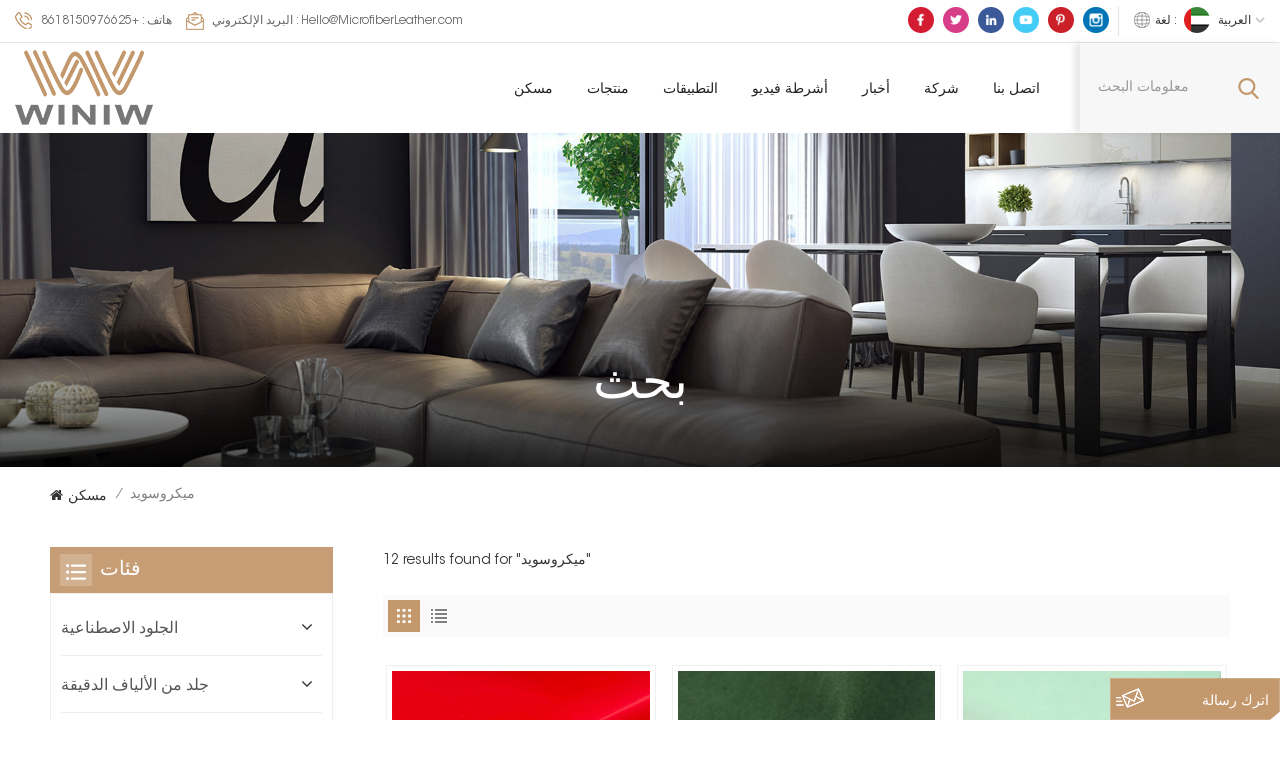

--- FILE ---
content_type: text/html; charset=UTF-8
request_url: https://ar.winiwpuleather.com/microsuede
body_size: 14441
content:
<!DOCTYPE html PUBLIC "-//W3C//DTD XHTML 1.0 Transitional//EN" "http://www.w3.org/TR/xhtml1/DTD/xhtml1-transitional.dtd">
<html xmlns="http://www.w3.org/1999/xhtml">
<head>
	<meta http-equiv="X-UA-Compatible" content="IE=edge">
	<meta name="viewport" content="width=device-width, initial-scale=1.0">
	<meta http-equiv="Content-Type" content="text/html; charset=utf-8" />
	<meta http-equiv="X-UA-Compatible" content="IE=edge,Chrome=1" />
	<meta http-equiv="X-UA-Compatible" content="IE=9" />
	<meta http-equiv="Content-Type" content="text/html; charset=utf-8" />
	<link rel="shortcut icon" href="https://ar.winiwpuleather.com/storage/uploads/images/202204/21/1650522833_M4hngnbpVQ.png" type="image/png">

			<link rel="alternate" hreflang="en" href="https://www.winiwpuleather.com/microsuede" />
			<link rel="alternate" hreflang="fr" href="https://fr.winiwpuleather.com/microsuede" />
			<link rel="alternate" hreflang="de" href="https://de.winiwpuleather.com/microsuede" />
			<link rel="alternate" hreflang="it" href="https://it.winiwpuleather.com/microsuede" />
			<link rel="alternate" hreflang="ru" href="https://ru.winiwpuleather.com/microsuede" />
			<link rel="alternate" hreflang="es" href="https://es.winiwpuleather.com/microsuede" />
			<link rel="alternate" hreflang="ar" href="https://ar.winiwpuleather.com/microsuede" />
			<link rel="alternate" hreflang="pt" href="https://pt.winiwpuleather.com/microsuede" />
			<link rel="alternate" hreflang="vi" href="https://vi.winiwpuleather.com/microsuede" />
			<link rel="alternate" hreflang="id" href="https://id.winiwpuleather.com/microsuede" />
																									<link rel="alternate" href="https://ar.winiwpuleather.com/microsuede" hreflang="x-default" />
												
	<title>تصميم مخصص ميكروسويد ، سعر جيد ميكروسويد ، ميكروسويد جهة تصنيع</title>
	<meta name="description" content="توفر Winiw جودة عالية ميكروسويد ، وهي الشركة المصنعة والموردة الرائدة عالميًا ميكروسويد ، والتي يمكن تصميمها وتخصيصها وفقًا للنمط الذي يرغب فيه العملاء." />
	<meta name="keywords" content="ميكروسويد تصميم ، بيع مصنع ميكروسويد ، مصدر ميكروسويد" />
	<meta name="google-site-verification" content="j7lDNHsRJpvSGJbIPEy3Q3bSW1aHZeCbr5omixOEBMI" />
	<link type="text/css" rel="stylesheet" href="https://ar.winiwpuleather.com/images/moban.css">
	<link type="text/css" rel="stylesheet" href="https://ar.winiwpuleather.com/front/css/bootstrap.css">
	<link type="text/css" rel="stylesheet" href="https://ar.winiwpuleather.com/front/css/style.css">

	<script type="text/javascript" src="https://ar.winiwpuleather.com/front/js/jquery-1.8.3.js"></script>
	<script type="text/javascript" src="https://ar.winiwpuleather.com/front/js/bootstrap.min.js"></script>
	<script type="text/javascript" src="https://ar.winiwpuleather.com/front/js/swiper.min.js"></script>
	<script type="text/javascript">
		//fixed-nav
		$(document).on("scroll",function(){
			if($(document).scrollTop()>20){
				$("header").removeClass("large").addClass("small");
			}
			else{
				$("header").removeClass("small").addClass("large");
			}
		});
	</script>

	<link rel="preconnect" href="https://fonts.googleapis.com">
	<link rel="preconnect" href="https://fonts.gstatic.com" crossorigin>
	<link href="https://fonts.googleapis.com/css2?family=Raleway:wght@500;600;700&display=swap" rel="stylesheet">
	<meta name="csrf-token" content="Nucdb2Pi7w4f0swX3LwrGA3QcihjR7EUgzduYiAq">
<!--[if ie9]
<script src="https://ar.winiwpuleather.com/front/js/html5shiv.min.js"></script>
<script src="https://ar.winiwpuleather.com/front/js/respond.min.js"></script>
-->
	<!--[if IE 8]>
	<script src="https://oss.maxcdn.com/libs/html5shiv/3.7.0/html5shiv.js"></script>
	<script src="https://oss.maxcdn.com/libs/respond.js/1.3.0/respond.min.js"></script>
	<![endif]-->
	<script >
		if( /Android|webOS|iPhone|iPad|iPod|BlackBerry|IEMobile|Opera Mini/i.test(navigator.userAgent) ) {
			$(function () {
				$('.newm img').attr("style","");
				$(".newm img").attr("width","");
				$(".newm img").attr("height","");

			})
		}
	</script>
		
<!-- Google Tag Manager -->
	<script>(function(w,d,s,l,i){w[l]=w[l]||[];w[l].push({'gtm.start':
					new Date().getTime(),event:'gtm.js'});var f=d.getElementsByTagName(s)[0],
				j=d.createElement(s),dl=l!='dataLayer'?'&l='+l:'';j.async=true;j.src=
				'https://www.googletagmanager.com/gtm.js?id='+i+dl;f.parentNode.insertBefore(j,f);
		})(window,document,'script','dataLayer','GTM-TSWDSWG');</script>
	<!-- End Google Tag Manager -->


	<div style="display:none"><script charset="UTF-8" id="LA_COLLECT" src="//sdk.51.la/js-sdk-pro.min.js"></script><script>LA.init({id:"3NHebOVjOvTDj5Fp",ck:"3NHebOVjOvTDj5Fp"})</script></div>
</head>

<body>
<!-- Google Tag Manager (noscript) -->
<noscript><iframe src="https://www.googletagmanager.com/ns.html?id=GTM-TSWDSWG"
				  height="0" width="0" style="display:none;visibility:hidden"></iframe></noscript>
<!-- End Google Tag Manager (noscript) -->
<header class="large">
	<div class="head_top clearfix">
		<div class="container">
			<div class="clearfix">
				<ul class="head_con">
											<li>
							<div class="icon"><i style="background-position: -144px -147px;"></i></div>
							<p>هاتف : <a rel="nofollow" target="_blank" href="tel:+8618150976625">+8618150976625</a></p>
						</li>
					
											<li>
							<div class="icon"><i style="background-position: -175px -147px;"></i></div>
							<p>البريد الإلكتروني : <a rel="nofollow" target="_blank" href="mailto:Hello@MicrofiberLeather.com">Hello@MicrofiberLeather.com</a></p>
						</li>
					
									</ul>
				<ul class="language">
					<li>
						<div class="menu">
																																																																																																																		<em class="menu-title"><span>لغة : </span><img src="https://ar.winiwpuleather.com/storage/uploads/images/202204/21/1650523230_zX1ra73Pnv.jpg" alt=""><p>العربية<i></i></p></em>
																																																												
							<div class="menu-dropdown">
								<ul class="list clearfix">
																			<li><a href="https://www.winiwpuleather.com/microsuede"><img src="https://ar.winiwpuleather.com/storage/uploads/images/202204/21/1650523314_DBfzQbatid.jpg" alt=""><p>English</p></a></li>
																			<li><a href="https://fr.winiwpuleather.com/microsuede"><img src="https://ar.winiwpuleather.com/storage/uploads/images/202204/21/1650523305_qo37hKP6kH.jpg" alt=""><p>français</p></a></li>
																			<li><a href="https://de.winiwpuleather.com/microsuede"><img src="https://ar.winiwpuleather.com/storage/uploads/images/202204/21/1650523293_27TE7lV1cO.jpg" alt=""><p>Deutsch</p></a></li>
																			<li><a href="https://it.winiwpuleather.com/microsuede"><img src="https://ar.winiwpuleather.com/storage/uploads/images/202204/21/1650523282_5ZRWexMslw.jpg" alt=""><p>italiano</p></a></li>
																			<li><a href="https://ru.winiwpuleather.com/microsuede"><img src="https://ar.winiwpuleather.com/storage/uploads/images/202204/21/1650523272_72ehpaKLFv.jpg" alt=""><p>русский</p></a></li>
																			<li><a href="https://es.winiwpuleather.com/microsuede"><img src="https://ar.winiwpuleather.com/storage/uploads/images/202204/21/1650523254_ljbDcptarb.jpg" alt=""><p>español</p></a></li>
																			<li><a href="https://ar.winiwpuleather.com/microsuede"><img src="https://ar.winiwpuleather.com/storage/uploads/images/202204/21/1650523230_zX1ra73Pnv.jpg" alt=""><p>العربية</p></a></li>
																			<li><a href="https://pt.winiwpuleather.com/microsuede"><img src="https://ar.winiwpuleather.com/storage/uploads/images/202204/21/1650522958_9aHqRaabYL.jpg" alt=""><p>português</p></a></li>
																			<li><a href="https://vi.winiwpuleather.com/microsuede"><img src="https://ar.winiwpuleather.com/storage/uploads/images/202204/21/1650523065_DicV3FS9oF.jpg" alt=""><p>Tiếng Việt</p></a></li>
																			<li><a href="https://id.winiwpuleather.com/microsuede"><img src="https://ar.winiwpuleather.com/storage/uploads/images/202204/21/1650523124_8mMFTpVoA8.jpg" alt=""><p>Indonesia</p></a></li>
																	</ul>
							</div>
						</div>
					</li>
				</ul>

				<ul class="social_icons">
																<li class="youtube"><a href="https://www.facebook.com/winiwmicrofiberleather/" rel="nofollow" target="_blank"><img src="https://ar.winiwpuleather.com/storage/uploads/images/202211/04/1667547686_kBAySNslgs.png" alt="facebook"></a></li>
											<li class="youtube"><a href="https://www.twitter.com/winiwmicrofiber" rel="nofollow" target="_blank"><img src="https://ar.winiwpuleather.com/storage/uploads/images/202211/04/1667547719_oSlJagFwEP.png" alt="twitter"></a></li>
											<li class="youtube"><a href="https://www.linkedin.com/company/winiw-international-co-ltd/" rel="nofollow" target="_blank"><img src="https://ar.winiwpuleather.com/storage/uploads/images/202211/04/1667548915_bFoVLfpRQ6.png" alt="linkedin"></a></li>
											<li class="youtube"><a href="https://www.youtube.com/c/WINIW" rel="nofollow" target="_blank"><img src="https://ar.winiwpuleather.com/storage/uploads/images/202211/04/1667547761_HfGyswqeq6.png" alt="youtube"></a></li>
											<li class="youtube"><a href="https://www.pinterest.com/microfiberleather/" rel="nofollow" target="_blank"><img src="https://ar.winiwpuleather.com/storage/uploads/images/202211/04/1667547780_X0UPhlC1FL.png" alt="pinterest"></a></li>
											<li class="youtube"><a href="https://www.instagram.com/winiwmicrofiber/" rel="nofollow" target="_blank"><img src="https://ar.winiwpuleather.com/storage/uploads/images/202211/04/1667549258_XQ0gLskPBp.png" alt="instagram"></a></li>
																	</ul>
			</div>
		</div>
	</div>

	<div class="header clearfix">
		<div class="container clearfix">
			<div class="">
				<div class="select">
					<a rel="nofollow" href="javascript:;" class="select-trigger" data-modal="modal-lan"><i></i>إقتبس</a>
				</div>
				<div class="header_search clearfix">
					<form action="https://ar.winiwpuleather.com/product/search" method="get">
						<input name="search_keyword" type="text" class="form-control" placeholder="معلومات البحث">
						<button type="submit" class="search_btn">
							<input type="submit" class="btn_search5 btn_search1" value="">
						</button>
					</form>
				</div>
				<!--手机端隐藏-->
				<div class="mainmenu-area">
					<div class="mainmenu-left visible-lg visible-md">
						<div class="mainmenu">
							<nav>
								<ul class="clearfix">
									<li class=""><a href="https://ar.winiwpuleather.com">مسكن</a></li>
									<li class="product_vmegamenu "><a href="/products">منتجات<i></i></a>
										<div class="vmegamenu">
											<ul class="vmegamenu_box cleafix">
																									<li class="has-menu">
														<div class="top">
															<a  href="artificial-leather" class="title">الجلود الاصطناعية</a>
														</div>
																													<ul class="vmegamenu02">
																																	<li><a href="faux-leather">جلد صناعي</a></li>
																																	<li><a href="pu-leather">جلد غير حقيقي</a></li>
																																	<li><a href="pvc-leather">جلد PVC</a></li>
																																	<li><a href="silicone-leather">جلد سيليكون</a></li>
																																	<li><a href="water-based-leather">جلد مائي</a></li>
																																	<li><a href="bio-based-leather">جلد حيوي</a></li>
																															</ul>
																											</li>
																									<li class="has-menu">
														<div class="top">
															<a  href="microfiber-leather" class="title">جلد من الألياف الدقيقة</a>
														</div>
																													<ul class="vmegamenu02">
																																	<li><a href="microfiber-pu-leather">بو الجلود ستوكات</a></li>
																																	<li><a href="microfiber-suede-leather">جلد الغزال ستوكات</a></li>
																																	<li><a href="microfiber-base">قاعدة من الألياف الدقيقة</a></li>
																															</ul>
																											</li>
																									<li class="has-menu">
														<div class="top">
															<a  href="microfiber-leather-for-automotive" class="title">جلد من الألياف الدقيقة للسيارات</a>
														</div>
																													<ul class="vmegamenu02">
																																	<li><a href="automotive-suede">سويدي السيارات</a></li>
																																	<li><a href="automotive-leather-in-stock">جلد السيارات في الأوراق المالية</a></li>
																																	<li><a href="custom-automotive-leather">جلد السيارات المخصص</a></li>
																															</ul>
																											</li>
																									<li class="has-menu">
														<div class="top">
															<a  href="microfiber-leather-for-furniture-sofa" class="title">جلد من الألياف الدقيقة لأريكة الأثاث</a>
														</div>
																													<ul class="vmegamenu02">
																																	<li><a href="upholstery-leather-in-stock">المفروشات والجلود في الأوراق المالية</a></li>
																																	<li><a href="custom-upholstery-leather">جلد تنجيد مخصص</a></li>
																															</ul>
																											</li>
																									<li class="has-menu">
														<div class="top">
															<a  href="microfiber-leather-for-shoes" class="title">ستوكات جلدية للأحذية</a>
														</div>
																													<ul class="vmegamenu02">
																																	<li><a href="shoe-lining-leather">بطانة حذاء جلد</a></li>
																																	<li><a href="shoe-upper-leather">حذاء جلد علوي</a></li>
																															</ul>
																											</li>
																									<li class="has-menu">
														<div class="top">
															<a  href="microfiber-leather-for-bags" class="title">ستوكات جلدية للحقائب</a>
														</div>
																													<ul class="vmegamenu02">
																																	<li><a href="vegan-leather-collections-in-stock">مجموعات الجلود النباتية في المخزون</a></li>
																																	<li><a href="custom-vegan-leather">جلد نباتي مخصص</a></li>
																															</ul>
																											</li>
																									<li >
														<div class="top">
															<a  href="microfiber-leather-for-gloves" class="title">جلد من الألياف الدقيقة للقفازات</a>
														</div>
																											</li>
																									<li >
														<div class="top">
															<a  href="microfiber-leather-for-garments" class="title">الجلود ستوكات للملابس الجاهزة</a>
														</div>
																											</li>
																									<li >
														<div class="top">
															<a  href="microfiber-leather-for-packing" class="title">جلد من الألياف الدقيقة للتغليف</a>
														</div>
																											</li>
																									<li >
														<div class="top">
															<a  href="microfiber-leather-for-balls" class="title">جلد من الألياف الدقيقة للكرات</a>
														</div>
																											</li>
																									<li >
														<div class="top">
															<a  href="microfiber-leather-for-labels" class="title">ستوكات جلدية للملصقات</a>
														</div>
																											</li>
																									<li >
														<div class="top">
															<a  href="microfiber-leather-for-cleaning" class="title">جلد من الألياف الدقيقة للتنظيف</a>
														</div>
																											</li>
																									<li >
														<div class="top">
															<a  href="faux-leather-mats" class="title">الحصير الجلود فو</a>
														</div>
																											</li>
																							</ul>
										</div>
									</li>
																			<li class=""><a href="https://ar.winiwpuleather.com/applications">التطبيقات</a>
																					</li>
																												<li class=""><a href="https://ar.winiwpuleather.com/videos">أشرطة فيديو</a>
																					</li>
																												<li class=""><a href="https://ar.winiwpuleather.com/news">أخبار</a>
																							<ul class="vmegamenu">
																											<li><a href="https://ar.winiwpuleather.com/synthetic-leather-3">الجلد الصناعي</a></li>
																											<li><a href="https://ar.winiwpuleather.com/leather-fabric-2">نسيج الجلد</a></li>
																											<li><a href="https://ar.winiwpuleather.com/artificial-leather-4">الجلد الصناعي</a></li>
																											<li><a href="https://ar.winiwpuleather.com/microfiber-leather-3">جلد من الألياف الدقيقة</a></li>
																											<li><a href="https://ar.winiwpuleather.com/micro-fiber-leather-2">جلد الألياف الدقيقة</a></li>
																											<li><a href="https://ar.winiwpuleather.com/microsuede-2">جلد سويدي دقيق</a></li>
																											<li><a href="https://ar.winiwpuleather.com/microfiber-suede-2">جلد سويدي من الألياف الدقيقة</a></li>
																											<li><a href="https://ar.winiwpuleather.com/suede-microfiber-2">ألياف دقيقة من جلد الغزال</a></li>
																											<li><a href="https://ar.winiwpuleather.com/micro-suede-1">جلد سويدي صغير</a></li>
																											<li><a href="https://ar.winiwpuleather.com/microfiber-synthetic-leather-4">جلد صناعي من الألياف الدقيقة</a></li>
																											<li><a href="https://ar.winiwpuleather.com/pu-microfiber-leather-2">جلد من الألياف الدقيقة من البولي يوريثان</a></li>
																											<li><a href="https://ar.winiwpuleather.com/microfiber-pu-leather-3">جلد البولي يوريثان من الألياف الدقيقة</a></li>
																											<li><a href="https://ar.winiwpuleather.com/pu-microfiber-1">ألياف البولي يوريثين الدقيقة</a></li>
																											<li><a href="https://ar.winiwpuleather.com/pu-coated-microfiber-2">ألياف دقيقة مطلية بالبولي يوريثين</a></li>
																											<li><a href="https://ar.winiwpuleather.com/microfiber-synthetic-suede-2">جلد سويدي صناعي من الألياف الدقيقة</a></li>
																									</ul>
																					</li>
																												<li class=""><a href="https://ar.winiwpuleather.com/company">شركة</a>
																					</li>
																												<li class=""><a href="https://ar.winiwpuleather.com/contact-us">اتصل بنا</a>
																					</li>
																	</ul>
							</nav>
						</div>
					</div>
				</div>
				<!---->
															<div id="logo"><a href="https://ar.winiwpuleather.com"><img src="https://ar.winiwpuleather.com/storage/uploads/images/202204/21/1650522812_Ucvkky0llQ.png" alt="Winiw International Co.,Ltd"></a></div>
									
				<div class="wrapper">
					<nav id="main-nav">
						<ul class="first-nav">
							<li><a href="https://ar.winiwpuleather.com" target="_blank">مسكن</a></li>
						</ul>
						<ul class="second-nav">
							<li><a href="/products">منتجات</a>
								<ul class="nav_child">
																			<li><a href="artificial-leather" >الجلود الاصطناعية</a>
																							<ul>
																											<li><a href="faux-leather">جلد صناعي</a></li>
																											<li><a href="pu-leather">جلد غير حقيقي</a></li>
																											<li><a href="pvc-leather">جلد PVC</a></li>
																											<li><a href="silicone-leather">جلد سيليكون</a></li>
																											<li><a href="water-based-leather">جلد مائي</a></li>
																											<li><a href="bio-based-leather">جلد حيوي</a></li>
																									</ul>
																					</li>
																			<li><a href="microfiber-leather" >جلد من الألياف الدقيقة</a>
																							<ul>
																											<li><a href="microfiber-pu-leather">بو الجلود ستوكات</a></li>
																											<li><a href="microfiber-suede-leather">جلد الغزال ستوكات</a></li>
																											<li><a href="microfiber-base">قاعدة من الألياف الدقيقة</a></li>
																									</ul>
																					</li>
																			<li><a href="microfiber-leather-for-automotive" >جلد من الألياف الدقيقة للسيارات</a>
																							<ul>
																											<li><a href="automotive-suede">سويدي السيارات</a></li>
																											<li><a href="automotive-leather-in-stock">جلد السيارات في الأوراق المالية</a></li>
																											<li><a href="custom-automotive-leather">جلد السيارات المخصص</a></li>
																									</ul>
																					</li>
																			<li><a href="microfiber-leather-for-furniture-sofa" >جلد من الألياف الدقيقة لأريكة الأثاث</a>
																							<ul>
																											<li><a href="upholstery-leather-in-stock">المفروشات والجلود في الأوراق المالية</a></li>
																											<li><a href="custom-upholstery-leather">جلد تنجيد مخصص</a></li>
																									</ul>
																					</li>
																			<li><a href="microfiber-leather-for-shoes" >ستوكات جلدية للأحذية</a>
																							<ul>
																											<li><a href="shoe-lining-leather">بطانة حذاء جلد</a></li>
																											<li><a href="shoe-upper-leather">حذاء جلد علوي</a></li>
																									</ul>
																					</li>
																			<li><a href="microfiber-leather-for-bags" >ستوكات جلدية للحقائب</a>
																							<ul>
																											<li><a href="vegan-leather-collections-in-stock">مجموعات الجلود النباتية في المخزون</a></li>
																											<li><a href="custom-vegan-leather">جلد نباتي مخصص</a></li>
																									</ul>
																					</li>
																			<li><a href="microfiber-leather-for-gloves" >جلد من الألياف الدقيقة للقفازات</a>
																					</li>
																			<li><a href="microfiber-leather-for-garments" >الجلود ستوكات للملابس الجاهزة</a>
																					</li>
																			<li><a href="microfiber-leather-for-packing" >جلد من الألياف الدقيقة للتغليف</a>
																					</li>
																			<li><a href="microfiber-leather-for-balls" >جلد من الألياف الدقيقة للكرات</a>
																					</li>
																			<li><a href="microfiber-leather-for-labels" >ستوكات جلدية للملصقات</a>
																					</li>
																			<li><a href="microfiber-leather-for-cleaning" >جلد من الألياف الدقيقة للتنظيف</a>
																					</li>
																			<li><a href="faux-leather-mats" >الحصير الجلود فو</a>
																					</li>
																	</ul>
							</li>
															<li><a href="https://ar.winiwpuleather.com/applications">التطبيقات</a>
																	</li>
																						<li><a href="https://ar.winiwpuleather.com/videos">أشرطة فيديو</a>
																	</li>
																						<li><a href="https://ar.winiwpuleather.com/news">أخبار</a>
																			<ul class="nav_child">
																							<li><a href="https://ar.winiwpuleather.com/synthetic-leather-3">الجلد الصناعي</a></li>
																							<li><a href="https://ar.winiwpuleather.com/leather-fabric-2">نسيج الجلد</a></li>
																							<li><a href="https://ar.winiwpuleather.com/artificial-leather-4">الجلد الصناعي</a></li>
																							<li><a href="https://ar.winiwpuleather.com/microfiber-leather-3">جلد من الألياف الدقيقة</a></li>
																							<li><a href="https://ar.winiwpuleather.com/micro-fiber-leather-2">جلد الألياف الدقيقة</a></li>
																							<li><a href="https://ar.winiwpuleather.com/microsuede-2">جلد سويدي دقيق</a></li>
																							<li><a href="https://ar.winiwpuleather.com/microfiber-suede-2">جلد سويدي من الألياف الدقيقة</a></li>
																							<li><a href="https://ar.winiwpuleather.com/suede-microfiber-2">ألياف دقيقة من جلد الغزال</a></li>
																							<li><a href="https://ar.winiwpuleather.com/micro-suede-1">جلد سويدي صغير</a></li>
																							<li><a href="https://ar.winiwpuleather.com/microfiber-synthetic-leather-4">جلد صناعي من الألياف الدقيقة</a></li>
																							<li><a href="https://ar.winiwpuleather.com/pu-microfiber-leather-2">جلد من الألياف الدقيقة من البولي يوريثان</a></li>
																							<li><a href="https://ar.winiwpuleather.com/microfiber-pu-leather-3">جلد البولي يوريثان من الألياف الدقيقة</a></li>
																							<li><a href="https://ar.winiwpuleather.com/pu-microfiber-1">ألياف البولي يوريثين الدقيقة</a></li>
																							<li><a href="https://ar.winiwpuleather.com/pu-coated-microfiber-2">ألياف دقيقة مطلية بالبولي يوريثين</a></li>
																							<li><a href="https://ar.winiwpuleather.com/microfiber-synthetic-suede-2">جلد سويدي صناعي من الألياف الدقيقة</a></li>
																					</ul>
																	</li>
																						<li ><a href="https://ar.winiwpuleather.com/company">شركة</a>
																	</li>
																						<li ><a href="https://ar.winiwpuleather.com/contact-us">اتصل بنا</a>
																	</li>
													</ul>

						<ul class="select_contact">
															<li><a href="https://ar.winiwpuleather.com/contact-us" class="main_more">إقتبس</a></li>
													</ul>

						<ul class="select_lan clearfix">
							<li class="title">اختار اللغة <i class="fa fa-angle-double-down"></i></li>
															<li><a href="https://www.winiwpuleather.com/microsuede"><img src="https://ar.winiwpuleather.com/storage/uploads/images/202204/21/1650523314_DBfzQbatid.jpg" alt=""><p>English</p></a></li>
															<li><a href="https://fr.winiwpuleather.com/microsuede"><img src="https://ar.winiwpuleather.com/storage/uploads/images/202204/21/1650523305_qo37hKP6kH.jpg" alt=""><p>français</p></a></li>
															<li><a href="https://de.winiwpuleather.com/microsuede"><img src="https://ar.winiwpuleather.com/storage/uploads/images/202204/21/1650523293_27TE7lV1cO.jpg" alt=""><p>Deutsch</p></a></li>
															<li><a href="https://it.winiwpuleather.com/microsuede"><img src="https://ar.winiwpuleather.com/storage/uploads/images/202204/21/1650523282_5ZRWexMslw.jpg" alt=""><p>italiano</p></a></li>
															<li><a href="https://ru.winiwpuleather.com/microsuede"><img src="https://ar.winiwpuleather.com/storage/uploads/images/202204/21/1650523272_72ehpaKLFv.jpg" alt=""><p>русский</p></a></li>
															<li><a href="https://es.winiwpuleather.com/microsuede"><img src="https://ar.winiwpuleather.com/storage/uploads/images/202204/21/1650523254_ljbDcptarb.jpg" alt=""><p>español</p></a></li>
															<li><a href="https://ar.winiwpuleather.com/microsuede"><img src="https://ar.winiwpuleather.com/storage/uploads/images/202204/21/1650523230_zX1ra73Pnv.jpg" alt=""><p>العربية</p></a></li>
															<li><a href="https://pt.winiwpuleather.com/microsuede"><img src="https://ar.winiwpuleather.com/storage/uploads/images/202204/21/1650522958_9aHqRaabYL.jpg" alt=""><p>português</p></a></li>
															<li><a href="https://vi.winiwpuleather.com/microsuede"><img src="https://ar.winiwpuleather.com/storage/uploads/images/202204/21/1650523065_DicV3FS9oF.jpg" alt=""><p>Tiếng Việt</p></a></li>
															<li><a href="https://id.winiwpuleather.com/microsuede"><img src="https://ar.winiwpuleather.com/storage/uploads/images/202204/21/1650523124_8mMFTpVoA8.jpg" alt=""><p>Indonesia</p></a></li>
													</ul>

						<ul class="social_icons">
							<li class="title">Share <i class="fa fa-angle-double-down"></i></li>
																								<li><a href="https://www.facebook.com/winiwmicrofiberleather/" rel="nofollow" target="_blank"><img src="https://ar.winiwpuleather.com/storage/uploads/images/202211/04/1667547686_kBAySNslgs.png" alt="facebook"></a></li>
																	<li><a href="https://www.twitter.com/winiwmicrofiber" rel="nofollow" target="_blank"><img src="https://ar.winiwpuleather.com/storage/uploads/images/202211/04/1667547719_oSlJagFwEP.png" alt="twitter"></a></li>
																	<li><a href="https://www.linkedin.com/company/winiw-international-co-ltd/" rel="nofollow" target="_blank"><img src="https://ar.winiwpuleather.com/storage/uploads/images/202211/04/1667548915_bFoVLfpRQ6.png" alt="linkedin"></a></li>
																	<li><a href="https://www.youtube.com/c/WINIW" rel="nofollow" target="_blank"><img src="https://ar.winiwpuleather.com/storage/uploads/images/202211/04/1667547761_HfGyswqeq6.png" alt="youtube"></a></li>
																	<li><a href="https://www.pinterest.com/microfiberleather/" rel="nofollow" target="_blank"><img src="https://ar.winiwpuleather.com/storage/uploads/images/202211/04/1667547780_X0UPhlC1FL.png" alt="pinterest"></a></li>
																	<li><a href="https://www.instagram.com/winiwmicrofiber/" rel="nofollow" target="_blank"><img src="https://ar.winiwpuleather.com/storage/uploads/images/202211/04/1667549258_XQ0gLskPBp.png" alt="instagram"></a></li>
																					</ul>
					</nav>

					<a class="toggle">
						<span></span>
						<span></span>
						<span></span>
					</a>
				</div>
			</div>
		</div>
	</div>
</header>

<!--手机端隐藏-->
<div class="select-modal" id="modal-lan">
	<div class="select-content">
		<div class="main clearfix">
			<div class="select_image col-sm-6 col-xs-12">
				<img src="https://ar.winiwpuleather.com/front/images/inquiry_img.jpg" alt="">
			</div>
			<div class="send_column col-sm-6 col-xs-12">
									<div class="select_title">
						<em>اترك رسالة</em>
						<div class="text">يرجى إخبارنا بمتطلباتك ، وسوف نقوم بالرد عليك خلال 24 ساعة.</div>
					</div>
									<form method="post" id="formId" action="/inquiryStore" >
    <input type="hidden" name="_token" value="Nucdb2Pi7w4f0swX3LwrGA3QcihjR7EUgzduYiAq">    <div id="my_name_Sl80fJYZVmlkf8Oo_wrap" style="display:none;">
        <input name="my_name_Sl80fJYZVmlkf8Oo" type="text" value="" id="my_name_Sl80fJYZVmlkf8Oo">
        <input name="valid_from" type="text" value="[base64]">
    </div>
        					<ul class="clearfix">
						<li class="">
							<span class="ms_e"><input type="text" name="msg_email" id="msg_email" class="meInput" placeholder="* بريدك الالكتروني :" required oninvalid="setCustomValidity('please fill your email');" oninput="setCustomValidity('');"></span>
						</li>
						<li class="">
							<span class="ms_p"><input type="text" name="msg_phone" id="msg_phone" class="meInput" placeholder="هاتف / واتس اب"></span>
						</li>
						<li class=" meText">
							<span class="ms_m"><textarea id="meText" placeholder="* أدخل تفاصيل المنتج (مثل اللون والحجم والمواد وما إلى ذلك) والمتطلبات المحددة الأخرى للحصول على عرض أسعار دقيق." maxlength="3000" name="msg_content" required oninvalid="setCustomValidity('please fill the content');" oninput="setCustomValidity('');"></textarea></span>
						</li>
						<div class="clearfix"></div>
					</ul>

						
                <span class="send"><input type="submit" value="" class="google_genzong">إرسال</span>

</form>
			</div>
		</div>
		<button class="select-close"><i></i></button>
	</div>
</div>
<div class="select-overlay"></div>
<!---->

<div class="height"></div>
<div class="page_banner">
        <div class="ovrly"></div>
        <a href=" https://ar.winiwpuleather.com "></a>
<img src="https://ar.winiwpuleather.com/storage/uploads/images/202204/21/1650523431_AwZMQSltx8.jpg" alt="تنجيد جلود">
        <div class="main_title">
            <div class="container">
                <div class="row">
                    <em>بحث</em>
                </div>
            </div>
        </div>
    </div>
    <div class="page_section clearfix">
        <div class="container">
            <div class="row">
                <div class="breadcrumb clearfix">
                    <a class="home" href="/" title="Return to Home"><i class="fa fa-home"></i>مسكن</a>
                    <i>/</i>
                                            <h2>ميكروسويد</h2>
                                    </div>
            </div>
        </div>
        <div class="container">
            <div class="row">
                <div class="page-right clearfix">
                    <div class="pro-text"><div class="column">12 results found for "ميكروسويد"</div></div>

                    <!--产品列表切换效果手机版隐藏-->
                    <div class="main">
                        <div id="cbp-vm" class="cbp-vm-switcher cbp-vm-view-grid">
                            <div class="cbp-vm-options clearfix">
                                <a rel="nofollow" href="#" class="cbp-vm-icon cbp-vm-grid cbp-vm-selected" data-view="cbp-vm-view-grid">
                                    <svg fill="currentColor" preserveAspectRatio="xMidYMid meet" height="1em" width="1em" viewBox="0 0 16 16" title="Grid" style="vertical-align:middle"><title>Grid</title><g><path d="M1,3.80447821 L1,1 L3.80447821,1 L3.80447821,3.80447821 L1,3.80447821 Z M6.5977609,3.80447821 L6.5977609,1 L9.4022391,1 L9.4022391,3.80447821 L6.5977609,3.80447821 Z M12.1955218,3.80447821 L12.1955218,1 L15,1 L15,3.80447821 L12.1955218,3.80447821 Z M1,9.4022391 L1,6.59706118 L3.80447821,6.59706118 L3.80447821,9.4022391 L1,9.4022391 Z M6.5977609,9.4022391 L6.5977609,6.5977609 L9.4022391,6.5977609 L9.4022391,9.4022391 L6.5977609,9.4022391 Z M12.1955218,9.4022391 L12.1955218,6.59706118 L15,6.59706118 L15,9.4022391 L12.1955218,9.4022391 Z M1,14.9993003 L1,12.1948221 L3.80447821,12.1948221 L3.80447821,14.9993003 L1,14.9993003 Z M6.5977609,14.9993003 L6.5977609,12.1948221 L9.4022391,12.1948221 L9.4022391,14.9993003 L6.5977609,14.9993003 Z M12.1955218,14.9993003 L12.1955218,12.1948221 L15,12.1948221 L15,14.9993003 L12.1955218,14.9993003 Z"></path></g></svg>
                                </a>
                                <a rel="nofollow" href="#" class="cbp-vm-icon cbp-vm-list" data-view="cbp-vm-view-list">
                                    <svg fill="currentColor" preserveAspectRatio="xMidYMid meet" height="1em" width="1em" viewBox="0 0 16 16" title="List" style="vertical-align:middle"><title>List</title><g><path d="M0,3 L0,1 L2,1 L2,3 L0,3 Z M0,7 L0,5 L2,5 L2,7 L0,7 Z M0,11 L0,9 L2,9 L2,11 L0,11 Z M0,15 L0,13 L2,13 L2,15 L0,15 Z M4,3 L4,1 L16,1 L16,3 L4,3 Z M4,7 L4,5 L16,5 L16,7 L4,7 Z M4,11 L4,9 L16,9 L16,11 L4,11 Z M4,15 L4,13 L16,13 L16,15 L4,15 Z"></path></g></svg>
                                </a>
                            </div>

                            <ul class="wow clearfix">
                                
                                    <li class="wow">
                                        <div class="clearfix">
                                            <div class="border"></div>
                                            <div class="cbp-vm-image">
                                                <a class="link" href="https://ar.winiwpuleather.com/super-soft-synthetic-leather-fabric-cover-material-for-show-case"></a>
                                                                                                    <img src="/storage/uploads/images/202310/23/1698033082_wcxVw4UsJR.jpg" alt="">
                                                    <div class="cbp-image-hover"><img src="/storage/uploads/images/202310/23/1698033082_wcxVw4UsJR.jpg" alt=""></div>
                                                
                                            </div>
                                            <div class="cbp-list-center clearfix">
                                                <div class="cbp-list-left">
                                                    <a href="https://ar.winiwpuleather.com/super-soft-synthetic-leather-fabric-cover-material-for-show-case" class="cbp-title">مادة تعبئة من جلد الغزال المقلد الناعم لصندوق المجوهرات</a>

                                                    <ul class="post_blog_tag">
                                                        <p><i class="fa fa-tags"></i>العلامات :</p>
                                                                                                                    <li><a href="https://ar.winiwpuleather.com/microsuede">ميكروسويد</a></li>
                                                                                                                    <li><a href="https://ar.winiwpuleather.com/vegan-faux-suede">فو الجلد المدبوغ النباتي</a></li>
                                                                                                                    <li><a href="https://ar.winiwpuleather.com/velvet-suede">المخمل سويدي</a></li>
                                                                                                                    <li><a href="https://ar.winiwpuleather.com/eco-suede">ايكو سويدي</a></li>
                                                                                                                    <li><a href="https://ar.winiwpuleather.com/suede-leather-for-jewel-box-1">جلد سويدي لصندوق الجواهر</a></li>
                                                                                                            </ul>
                                                    <div class="cbp-vm-details">العلامة التجارية: وينيو
&amp;nbsp;
رقم الصنف: تقليد من جلد الغزال
&amp;nbsp;
الدفع:/ تي تي، خطاب الاعتماد
&amp;nbsp;
أصل المنتج: الصين
&amp;nbsp;
اللون: جميع الألوان متاحة
&amp;nbsp;
موك: 300 متر خطي.
&amp;nbsp;
ميناء الشحن: الصين
&amp;nbsp;
المهلة الزمنية: 10-15Days</div>
                                                    <div class="more"><a href="https://ar.winiwpuleather.com/super-soft-synthetic-leather-fabric-cover-material-for-show-case" class="main_more">عرض التفاصيل</a></div>
                                                </div>
                                            </div>
                                        </div>
                                    </li>
                                
                                    <li class="wow">
                                        <div class="clearfix">
                                            <div class="border"></div>
                                            <div class="cbp-vm-image">
                                                <a class="link" href="https://ar.winiwpuleather.com/flexible-faux-suede-packaging-material-for-watch-box"></a>
                                                                                                    <img src="/storage/uploads/images/202310/23/1698028676_FN2GRefqqi.jpg" alt="">
                                                    <div class="cbp-image-hover"><img src="/storage/uploads/images/202310/23/1698028676_FN2GRefqqi.jpg" alt=""></div>
                                                
                                            </div>
                                            <div class="cbp-list-center clearfix">
                                                <div class="cbp-list-left">
                                                    <a href="https://ar.winiwpuleather.com/flexible-faux-suede-packaging-material-for-watch-box" class="cbp-title">مادة تعبئة من جلد الغزال المقلد الناعم لصندوق المجوهرات</a>

                                                    <ul class="post_blog_tag">
                                                        <p><i class="fa fa-tags"></i>العلامات :</p>
                                                                                                                    <li><a href="https://ar.winiwpuleather.com/microsuede">ميكروسويد</a></li>
                                                                                                                    <li><a href="https://ar.winiwpuleather.com/vegan-faux-suede">فو الجلد المدبوغ النباتي</a></li>
                                                                                                                    <li><a href="https://ar.winiwpuleather.com/velvet-suede">المخمل سويدي</a></li>
                                                                                                                    <li><a href="https://ar.winiwpuleather.com/eco-suede">ايكو سويدي</a></li>
                                                                                                                    <li><a href="https://ar.winiwpuleather.com/suede-leather-for-jewel-box-1">جلد سويدي لصندوق الجواهر</a></li>
                                                                                                            </ul>
                                                    <div class="cbp-vm-details">العلامة التجارية: وينيو
&amp;nbsp;
رقم الصنف: تقليد من جلد الغزال
&amp;nbsp;
الدفع:/ تي تي، خطاب الاعتماد
&amp;nbsp;
أصل المنتج: الصين
&amp;nbsp;
اللون: جميع الألوان متاحة
&amp;nbsp;
موك: 300 متر خطي.
&amp;nbsp;
ميناء الشحن: الصين
&amp;nbsp;
المهلة الزمنية: 10-15Days</div>
                                                    <div class="more"><a href="https://ar.winiwpuleather.com/flexible-faux-suede-packaging-material-for-watch-box" class="main_more">عرض التفاصيل</a></div>
                                                </div>
                                            </div>
                                        </div>
                                    </li>
                                
                                    <li class="wow">
                                        <div class="clearfix">
                                            <div class="border"></div>
                                            <div class="cbp-vm-image">
                                                <a class="link" href="https://ar.winiwpuleather.com/light-resistant-micro-suede-surface-packaging-material-for-show-case"></a>
                                                                                                    <img src="/storage/uploads/images/202310/23/1698029624_kkoTTE0pq4.jpg" alt="">
                                                    <div class="cbp-image-hover"><img src="/storage/uploads/images/202310/23/1698029624_kkoTTE0pq4.jpg" alt=""></div>
                                                
                                            </div>
                                            <div class="cbp-list-center clearfix">
                                                <div class="cbp-list-left">
                                                    <a href="https://ar.winiwpuleather.com/light-resistant-micro-suede-surface-packaging-material-for-show-case" class="cbp-title">مادة تعبئة من جلد الغزال المقلد الناعم لصندوق المجوهرات</a>

                                                    <ul class="post_blog_tag">
                                                        <p><i class="fa fa-tags"></i>العلامات :</p>
                                                                                                                    <li><a href="https://ar.winiwpuleather.com/microsuede">ميكروسويد</a></li>
                                                                                                                    <li><a href="https://ar.winiwpuleather.com/vegan-faux-suede">فو الجلد المدبوغ النباتي</a></li>
                                                                                                                    <li><a href="https://ar.winiwpuleather.com/velvet-suede">المخمل سويدي</a></li>
                                                                                                                    <li><a href="https://ar.winiwpuleather.com/eco-suede">ايكو سويدي</a></li>
                                                                                                                    <li><a href="https://ar.winiwpuleather.com/suede-leather-for-jewel-box-1">جلد سويدي لصندوق الجواهر</a></li>
                                                                                                            </ul>
                                                    <div class="cbp-vm-details">العلامة التجارية: وينيو
&amp;nbsp;
رقم الصنف: تقليد من جلد الغزال
&amp;nbsp;
الدفع:/ تي تي، خطاب الاعتماد
&amp;nbsp;
أصل المنتج: الصين
&amp;nbsp;
اللون: جميع الألوان متاحة
&amp;nbsp;
موك: 300 متر خطي.
&amp;nbsp;
ميناء الشحن: الصين
&amp;nbsp;
المهلة الزمنية: 10-15Days</div>
                                                    <div class="more"><a href="https://ar.winiwpuleather.com/light-resistant-micro-suede-surface-packaging-material-for-show-case" class="main_more">عرض التفاصيل</a></div>
                                                </div>
                                            </div>
                                        </div>
                                    </li>
                                
                                    <li class="wow">
                                        <div class="clearfix">
                                            <div class="border"></div>
                                            <div class="cbp-vm-image">
                                                <a class="link" href="https://ar.winiwpuleather.com/high-elastic-suede-microfiber-fabric-imitation-leather-fabric-cover-material"></a>
                                                                                                    <img src="/storage/uploads/images/202310/23/1698030010_qYUlAtbDIC.jpg" alt="">
                                                    <div class="cbp-image-hover"><img src="/storage/uploads/images/202310/23/1698030010_qYUlAtbDIC.jpg" alt=""></div>
                                                
                                            </div>
                                            <div class="cbp-list-center clearfix">
                                                <div class="cbp-list-left">
                                                    <a href="https://ar.winiwpuleather.com/high-elastic-suede-microfiber-fabric-imitation-leather-fabric-cover-material" class="cbp-title">مادة تعبئة من جلد الغزال المقلد الناعم لصندوق المجوهرات</a>

                                                    <ul class="post_blog_tag">
                                                        <p><i class="fa fa-tags"></i>العلامات :</p>
                                                                                                                    <li><a href="https://ar.winiwpuleather.com/microsuede">ميكروسويد</a></li>
                                                                                                                    <li><a href="https://ar.winiwpuleather.com/vegan-faux-suede">فو الجلد المدبوغ النباتي</a></li>
                                                                                                                    <li><a href="https://ar.winiwpuleather.com/velvet-suede">المخمل سويدي</a></li>
                                                                                                                    <li><a href="https://ar.winiwpuleather.com/eco-suede">ايكو سويدي</a></li>
                                                                                                                    <li><a href="https://ar.winiwpuleather.com/suede-leather-for-jewel-box-1">جلد سويدي لصندوق الجواهر</a></li>
                                                                                                            </ul>
                                                    <div class="cbp-vm-details">العلامة التجارية: وينيو
&amp;nbsp;
رقم الصنف: تقليد من جلد الغزال
&amp;nbsp;
الدفع:/ تي تي، خطاب الاعتماد
&amp;nbsp;
أصل المنتج: الصين
&amp;nbsp;
اللون: جميع الألوان متاحة
&amp;nbsp;
موك: 300 متر خطي.
&amp;nbsp;
ميناء الشحن: الصين
&amp;nbsp;
المهلة الزمنية: 10-15Days</div>
                                                    <div class="more"><a href="https://ar.winiwpuleather.com/high-elastic-suede-microfiber-fabric-imitation-leather-fabric-cover-material" class="main_more">عرض التفاصيل</a></div>
                                                </div>
                                            </div>
                                        </div>
                                    </li>
                                
                                    <li class="wow">
                                        <div class="clearfix">
                                            <div class="border"></div>
                                            <div class="cbp-vm-image">
                                                <a class="link" href="https://ar.winiwpuleather.com/environmental-protection-imitation-vinyl-packaging-material"></a>
                                                                                                    <img src="/storage/uploads/images/202310/23/1698033548_7PCz9NRxMD.jpg" alt="">
                                                    <div class="cbp-image-hover"><img src="/storage/uploads/images/202310/23/1698033548_7PCz9NRxMD.jpg" alt=""></div>
                                                
                                            </div>
                                            <div class="cbp-list-center clearfix">
                                                <div class="cbp-list-left">
                                                    <a href="https://ar.winiwpuleather.com/environmental-protection-imitation-vinyl-packaging-material" class="cbp-title">مادة تعبئة من جلد الغزال المقلد الناعم لصندوق المجوهرات</a>

                                                    <ul class="post_blog_tag">
                                                        <p><i class="fa fa-tags"></i>العلامات :</p>
                                                                                                                    <li><a href="https://ar.winiwpuleather.com/microsuede">ميكروسويد</a></li>
                                                                                                                    <li><a href="https://ar.winiwpuleather.com/vegan-faux-suede">فو الجلد المدبوغ النباتي</a></li>
                                                                                                                    <li><a href="https://ar.winiwpuleather.com/velvet-suede">المخمل سويدي</a></li>
                                                                                                                    <li><a href="https://ar.winiwpuleather.com/eco-suede">ايكو سويدي</a></li>
                                                                                                                    <li><a href="https://ar.winiwpuleather.com/suede-leather-for-jewel-box-1">جلد سويدي لصندوق الجواهر</a></li>
                                                                                                            </ul>
                                                    <div class="cbp-vm-details">العلامة التجارية: وينيو
&amp;nbsp;
رقم الصنف: تقليد من جلد الغزال
&amp;nbsp;
الدفع:/ تي تي، خطاب الاعتماد
&amp;nbsp;
أصل المنتج: الصين
&amp;nbsp;
اللون: جميع الألوان متاحة
&amp;nbsp;
موك: 300 متر خطي.
&amp;nbsp;
ميناء الشحن: الصين
&amp;nbsp;
المهلة الزمنية: 10-15Days</div>
                                                    <div class="more"><a href="https://ar.winiwpuleather.com/environmental-protection-imitation-vinyl-packaging-material" class="main_more">عرض التفاصيل</a></div>
                                                </div>
                                            </div>
                                        </div>
                                    </li>
                                
                                    <li class="wow">
                                        <div class="clearfix">
                                            <div class="border"></div>
                                            <div class="cbp-vm-image">
                                                <a class="link" href="https://ar.winiwpuleather.com/tear-resistant-micro-fiber-suede-packaging-material-for-display-stand"></a>
                                                                                                    <img src="/storage/uploads/images/202310/23/1698029624_kkoTTE0pq4.jpg" alt="">
                                                    <div class="cbp-image-hover"><img src="/storage/uploads/images/202310/23/1698029624_kkoTTE0pq4.jpg" alt=""></div>
                                                
                                            </div>
                                            <div class="cbp-list-center clearfix">
                                                <div class="cbp-list-left">
                                                    <a href="https://ar.winiwpuleather.com/tear-resistant-micro-fiber-suede-packaging-material-for-display-stand" class="cbp-title">مادة تعبئة من جلد الغزال المقلد الناعم لصندوق المجوهرات</a>

                                                    <ul class="post_blog_tag">
                                                        <p><i class="fa fa-tags"></i>العلامات :</p>
                                                                                                                    <li><a href="https://ar.winiwpuleather.com/microsuede">ميكروسويد</a></li>
                                                                                                                    <li><a href="https://ar.winiwpuleather.com/vegan-faux-suede">فو الجلد المدبوغ النباتي</a></li>
                                                                                                                    <li><a href="https://ar.winiwpuleather.com/velvet-suede">المخمل سويدي</a></li>
                                                                                                                    <li><a href="https://ar.winiwpuleather.com/eco-suede">ايكو سويدي</a></li>
                                                                                                                    <li><a href="https://ar.winiwpuleather.com/suede-leather-for-jewel-box-1">جلد سويدي لصندوق الجواهر</a></li>
                                                                                                            </ul>
                                                    <div class="cbp-vm-details">العلامة التجارية: وينيو
&amp;nbsp;
رقم الصنف: تقليد من جلد الغزال
&amp;nbsp;
الدفع:/ تي تي، خطاب الاعتماد
&amp;nbsp;
أصل المنتج: الصين
&amp;nbsp;
اللون: جميع الألوان متاحة
&amp;nbsp;
موك: 300 متر خطي.
&amp;nbsp;
ميناء الشحن: الصين
&amp;nbsp;
المهلة الزمنية: 10-15Days</div>
                                                    <div class="more"><a href="https://ar.winiwpuleather.com/tear-resistant-micro-fiber-suede-packaging-material-for-display-stand" class="main_more">عرض التفاصيل</a></div>
                                                </div>
                                            </div>
                                        </div>
                                    </li>
                                
                                    <li class="wow">
                                        <div class="clearfix">
                                            <div class="border"></div>
                                            <div class="cbp-vm-image">
                                                <a class="link" href="https://ar.winiwpuleather.com/premium-suedette-fabric-faux-leather-book-cover-material"></a>
                                                                                                    <img src="/storage/uploads/images/202310/23/1698030010_qYUlAtbDIC.jpg" alt="">
                                                    <div class="cbp-image-hover"><img src="/storage/uploads/images/202310/23/1698030010_qYUlAtbDIC.jpg" alt=""></div>
                                                
                                            </div>
                                            <div class="cbp-list-center clearfix">
                                                <div class="cbp-list-left">
                                                    <a href="https://ar.winiwpuleather.com/premium-suedette-fabric-faux-leather-book-cover-material" class="cbp-title">مادة تعبئة من جلد الغزال المقلد الناعم لصندوق المجوهرات</a>

                                                    <ul class="post_blog_tag">
                                                        <p><i class="fa fa-tags"></i>العلامات :</p>
                                                                                                                    <li><a href="https://ar.winiwpuleather.com/microsuede">ميكروسويد</a></li>
                                                                                                                    <li><a href="https://ar.winiwpuleather.com/vegan-faux-suede">فو الجلد المدبوغ النباتي</a></li>
                                                                                                                    <li><a href="https://ar.winiwpuleather.com/velvet-suede">المخمل سويدي</a></li>
                                                                                                                    <li><a href="https://ar.winiwpuleather.com/eco-suede">ايكو سويدي</a></li>
                                                                                                                    <li><a href="https://ar.winiwpuleather.com/suede-leather-for-jewel-box-1">جلد سويدي لصندوق الجواهر</a></li>
                                                                                                            </ul>
                                                    <div class="cbp-vm-details">العلامة التجارية: وينيو
&amp;nbsp;
رقم الصنف: تقليد من جلد الغزال
&amp;nbsp;
الدفع:/ تي تي، خطاب الاعتماد
&amp;nbsp;
أصل المنتج: الصين
&amp;nbsp;
اللون: جميع الألوان متاحة
&amp;nbsp;
موك: 300 متر خطي.
&amp;nbsp;
ميناء الشحن: الصين
&amp;nbsp;
المهلة الزمنية: 10-15Days</div>
                                                    <div class="more"><a href="https://ar.winiwpuleather.com/premium-suedette-fabric-faux-leather-book-cover-material" class="main_more">عرض التفاصيل</a></div>
                                                </div>
                                            </div>
                                        </div>
                                    </li>
                                
                                    <li class="wow">
                                        <div class="clearfix">
                                            <div class="border"></div>
                                            <div class="cbp-vm-image">
                                                <a class="link" href="https://ar.winiwpuleather.com/sustainable-suede-material-synthetic-leather-cover-material"></a>
                                                                                                    <img src="/storage/uploads/images/202310/23/1698031800_PQAK5bCaOG.jpg" alt="">
                                                    <div class="cbp-image-hover"><img src="/storage/uploads/images/202310/23/1698031800_PQAK5bCaOG.jpg" alt=""></div>
                                                
                                            </div>
                                            <div class="cbp-list-center clearfix">
                                                <div class="cbp-list-left">
                                                    <a href="https://ar.winiwpuleather.com/sustainable-suede-material-synthetic-leather-cover-material" class="cbp-title">مادة تعبئة من جلد الغزال المقلد الناعم لصندوق المجوهرات</a>

                                                    <ul class="post_blog_tag">
                                                        <p><i class="fa fa-tags"></i>العلامات :</p>
                                                                                                                    <li><a href="https://ar.winiwpuleather.com/microsuede">ميكروسويد</a></li>
                                                                                                                    <li><a href="https://ar.winiwpuleather.com/vegan-faux-suede">فو الجلد المدبوغ النباتي</a></li>
                                                                                                                    <li><a href="https://ar.winiwpuleather.com/velvet-suede">المخمل سويدي</a></li>
                                                                                                                    <li><a href="https://ar.winiwpuleather.com/eco-suede">ايكو سويدي</a></li>
                                                                                                                    <li><a href="https://ar.winiwpuleather.com/suede-leather-for-jewel-box-1">جلد سويدي لصندوق الجواهر</a></li>
                                                                                                            </ul>
                                                    <div class="cbp-vm-details">العلامة التجارية: وينيو
&amp;nbsp;
رقم الصنف: تقليد من جلد الغزال
&amp;nbsp;
الدفع:/ تي تي، خطاب الاعتماد
&amp;nbsp;
أصل المنتج: الصين
&amp;nbsp;
اللون: جميع الألوان متاحة
&amp;nbsp;
موك: 300 متر خطي.
&amp;nbsp;
ميناء الشحن: الصين
&amp;nbsp;
المهلة الزمنية: 10-15Days</div>
                                                    <div class="more"><a href="https://ar.winiwpuleather.com/sustainable-suede-material-synthetic-leather-cover-material" class="main_more">عرض التفاصيل</a></div>
                                                </div>
                                            </div>
                                        </div>
                                    </li>
                                
                                    <li class="wow">
                                        <div class="clearfix">
                                            <div class="border"></div>
                                            <div class="cbp-vm-image">
                                                <a class="link" href="https://ar.winiwpuleather.com/metallic-artificial-leather-packaging-material-for-jewel-box"></a>
                                                                                                    <img src="/storage/uploads/images/202310/23/1698033680_9ZiPUnviCL.jpg" alt="">
                                                    <div class="cbp-image-hover"><img src="/storage/uploads/images/202310/23/1698033680_9ZiPUnviCL.jpg" alt=""></div>
                                                
                                            </div>
                                            <div class="cbp-list-center clearfix">
                                                <div class="cbp-list-left">
                                                    <a href="https://ar.winiwpuleather.com/metallic-artificial-leather-packaging-material-for-jewel-box" class="cbp-title">مادة تعبئة من جلد الغزال المقلد الناعم لصندوق المجوهرات</a>

                                                    <ul class="post_blog_tag">
                                                        <p><i class="fa fa-tags"></i>العلامات :</p>
                                                                                                                    <li><a href="https://ar.winiwpuleather.com/microsuede">ميكروسويد</a></li>
                                                                                                                    <li><a href="https://ar.winiwpuleather.com/vegan-faux-suede">فو الجلد المدبوغ النباتي</a></li>
                                                                                                                    <li><a href="https://ar.winiwpuleather.com/velvet-suede">المخمل سويدي</a></li>
                                                                                                                    <li><a href="https://ar.winiwpuleather.com/eco-suede">ايكو سويدي</a></li>
                                                                                                                    <li><a href="https://ar.winiwpuleather.com/suede-leather-for-jewel-box-1">جلد سويدي لصندوق الجواهر</a></li>
                                                                                                            </ul>
                                                    <div class="cbp-vm-details">العلامة التجارية: وينيو
&amp;nbsp;
رقم الصنف: تقليد من جلد الغزال
&amp;nbsp;
الدفع:/ تي تي، خطاب الاعتماد
&amp;nbsp;
أصل المنتج: الصين
&amp;nbsp;
اللون: جميع الألوان متاحة
&amp;nbsp;
موك: 300 متر خطي.
&amp;nbsp;
ميناء الشحن: الصين
&amp;nbsp;
المهلة الزمنية: 10-15Days</div>
                                                    <div class="more"><a href="https://ar.winiwpuleather.com/metallic-artificial-leather-packaging-material-for-jewel-box" class="main_more">عرض التفاصيل</a></div>
                                                </div>
                                            </div>
                                        </div>
                                    </li>
                                
                                    <li class="wow">
                                        <div class="clearfix">
                                            <div class="border"></div>
                                            <div class="cbp-vm-image">
                                                <a class="link" href="https://ar.winiwpuleather.com/waterproof-microsuede-faux-leather-seat-cover-material"></a>
                                                                                                    <img src="/storage/uploads/images/202310/23/1698029390_09hQ1c0Bim.jpg" alt="">
                                                    <div class="cbp-image-hover"><img src="/storage/uploads/images/202310/23/1698029390_09hQ1c0Bim.jpg" alt=""></div>
                                                
                                            </div>
                                            <div class="cbp-list-center clearfix">
                                                <div class="cbp-list-left">
                                                    <a href="https://ar.winiwpuleather.com/waterproof-microsuede-faux-leather-seat-cover-material" class="cbp-title">مادة تعبئة من جلد الغزال المقلد الناعم لصندوق المجوهرات</a>

                                                    <ul class="post_blog_tag">
                                                        <p><i class="fa fa-tags"></i>العلامات :</p>
                                                                                                                    <li><a href="https://ar.winiwpuleather.com/microsuede">ميكروسويد</a></li>
                                                                                                                    <li><a href="https://ar.winiwpuleather.com/vegan-faux-suede">فو الجلد المدبوغ النباتي</a></li>
                                                                                                                    <li><a href="https://ar.winiwpuleather.com/velvet-suede">المخمل سويدي</a></li>
                                                                                                                    <li><a href="https://ar.winiwpuleather.com/eco-suede">ايكو سويدي</a></li>
                                                                                                                    <li><a href="https://ar.winiwpuleather.com/microsuede-faux-leather">جلد صناعي من جلد الغزال الصغير</a></li>
                                                                                                                    <li><a href="https://ar.winiwpuleather.com/seat-cover-material">مادة غطاء المقعد</a></li>
                                                                                                                    <li><a href="https://ar.winiwpuleather.com/car-seat-cover-material">مادة غطاء مقعد السيارة</a></li>
                                                                                                                    <li><a href="https://ar.winiwpuleather.com/microsuede-automotive-leather">جلد السيارات من جلد الغزال</a></li>
                                                                                                            </ul>
                                                    <div class="cbp-vm-details">العلامة التجارية: وينيو
&amp;nbsp;
رقم الصنف: تقليد من جلد الغزال
&amp;nbsp;
الدفع:/ تي تي، خطاب الاعتماد
&amp;nbsp;
أصل المنتج: الصين
&amp;nbsp;
اللون: جميع الألوان متاحة
&amp;nbsp;
موك: 300 متر خطي.
&amp;nbsp;
ميناء الشحن: الصين
&amp;nbsp;
المهلة الزمنية: 10-15Days</div>
                                                    <div class="more"><a href="https://ar.winiwpuleather.com/waterproof-microsuede-faux-leather-seat-cover-material" class="main_more">عرض التفاصيل</a></div>
                                                </div>
                                            </div>
                                        </div>
                                    </li>
                                
                                    <li class="wow">
                                        <div class="clearfix">
                                            <div class="border"></div>
                                            <div class="cbp-vm-image">
                                                <a class="link" href="https://ar.winiwpuleather.com/04mm-good-quality-pu-material-packaging-material-for-watch-box"></a>
                                                                                                    <img src="/storage/uploads/images/202310/23/1698033082_wcxVw4UsJR.jpg" alt="">
                                                    <div class="cbp-image-hover"><img src="/storage/uploads/images/202310/23/1698033082_wcxVw4UsJR.jpg" alt=""></div>
                                                
                                            </div>
                                            <div class="cbp-list-center clearfix">
                                                <div class="cbp-list-left">
                                                    <a href="https://ar.winiwpuleather.com/04mm-good-quality-pu-material-packaging-material-for-watch-box" class="cbp-title">مادة تعبئة من جلد الغزال المقلد الناعم لصندوق المجوهرات</a>

                                                    <ul class="post_blog_tag">
                                                        <p><i class="fa fa-tags"></i>العلامات :</p>
                                                                                                                    <li><a href="https://ar.winiwpuleather.com/microsuede">ميكروسويد</a></li>
                                                                                                                    <li><a href="https://ar.winiwpuleather.com/vegan-faux-suede">فو الجلد المدبوغ النباتي</a></li>
                                                                                                                    <li><a href="https://ar.winiwpuleather.com/velvet-suede">المخمل سويدي</a></li>
                                                                                                                    <li><a href="https://ar.winiwpuleather.com/eco-suede">ايكو سويدي</a></li>
                                                                                                                    <li><a href="https://ar.winiwpuleather.com/suede-leather-for-jewel-box-1">جلد سويدي لصندوق الجواهر</a></li>
                                                                                                            </ul>
                                                    <div class="cbp-vm-details">العلامة التجارية: وينيو
&amp;nbsp;
رقم الصنف: تقليد من جلد الغزال
&amp;nbsp;
الدفع:/ تي تي، خطاب الاعتماد
&amp;nbsp;
أصل المنتج: الصين
&amp;nbsp;
اللون: جميع الألوان متاحة
&amp;nbsp;
موك: 300 متر خطي.
&amp;nbsp;
ميناء الشحن: الصين
&amp;nbsp;
المهلة الزمنية: 10-15Days</div>
                                                    <div class="more"><a href="https://ar.winiwpuleather.com/04mm-good-quality-pu-material-packaging-material-for-watch-box" class="main_more">عرض التفاصيل</a></div>
                                                </div>
                                            </div>
                                        </div>
                                    </li>
                                
                                    <li class="wow">
                                        <div class="clearfix">
                                            <div class="border"></div>
                                            <div class="cbp-vm-image">
                                                <a class="link" href="https://ar.winiwpuleather.com/smooth-imitation-suede-leather-packing-material-for-jewel-box"></a>
                                                                                                    <img src="/storage/uploads/images/202310/23/1698028252_NZ0We9Wuv0.jpg" alt="">
                                                    <div class="cbp-image-hover"><img src="/storage/uploads/images/202310/23/1698028252_NZ0We9Wuv0.jpg" alt=""></div>
                                                
                                            </div>
                                            <div class="cbp-list-center clearfix">
                                                <div class="cbp-list-left">
                                                    <a href="https://ar.winiwpuleather.com/smooth-imitation-suede-leather-packing-material-for-jewel-box" class="cbp-title">مادة تعبئة من جلد الغزال المقلد الناعم لصندوق المجوهرات</a>

                                                    <ul class="post_blog_tag">
                                                        <p><i class="fa fa-tags"></i>العلامات :</p>
                                                                                                                    <li><a href="https://ar.winiwpuleather.com/microsuede">ميكروسويد</a></li>
                                                                                                                    <li><a href="https://ar.winiwpuleather.com/vegan-faux-suede">فو الجلد المدبوغ النباتي</a></li>
                                                                                                                    <li><a href="https://ar.winiwpuleather.com/velvet-suede">المخمل سويدي</a></li>
                                                                                                                    <li><a href="https://ar.winiwpuleather.com/eco-suede">ايكو سويدي</a></li>
                                                                                                                    <li><a href="https://ar.winiwpuleather.com/suede-leather-for-jewel-box-1">جلد سويدي لصندوق الجواهر</a></li>
                                                                                                            </ul>
                                                    <div class="cbp-vm-details">العلامة التجارية: وينيو
&amp;nbsp;
رقم الصنف: تقليد من جلد الغزال
&amp;nbsp;
الدفع:/ تي تي، خطاب الاعتماد
&amp;nbsp;
أصل المنتج: الصين
&amp;nbsp;
اللون: جميع الألوان متاحة
&amp;nbsp;
موك: 300 متر خطي.
&amp;nbsp;
ميناء الشحن: الصين
&amp;nbsp;
المهلة الزمنية: 10-15Days</div>
                                                    <div class="more"><a href="https://ar.winiwpuleather.com/smooth-imitation-suede-leather-packing-material-for-jewel-box" class="main_more">عرض التفاصيل</a></div>
                                                </div>
                                            </div>
                                        </div>
                                    </li>
                                                            </ul>

                        </div>
                    </div>
                    <script type="text/javascript" src="/front/js/cbpViewModeSwitch.js"></script>
                    <!---->
                    <ul class="mobile_pro_list clearfix hidden">
                                                    <li class="col-xs-6">
                                <div class="column">
                                                                            <a href="https://ar.winiwpuleather.com/super-soft-synthetic-leather-fabric-cover-material-for-show-case" title="مادة تعبئة من جلد الغزال المقلد الناعم لصندوق المجوهرات" class="image"><img src="storage/uploads/images/202310/23/1698033082_wcxVw4UsJR.jpg" alt=""></a>
                                    
                                    <div class="wrap">
                                        <a href="https://ar.winiwpuleather.com/super-soft-synthetic-leather-fabric-cover-material-for-show-case"  title="مادة تعبئة من جلد الغزال المقلد الناعم لصندوق المجوهرات" class="title">مادة تعبئة من جلد الغزال المقلد الناعم لصندوق المجوهرات</a>
                                        <div class="cbp-vm-details">العلامة التجارية: وينيو
&amp;nbsp;
رقم الصنف: تقليد من جلد الغزال
&amp;nbsp;
الدفع:/ تي تي، خطاب الاعتماد
&amp;nbsp;
أصل المنتج: الصين
&amp;nbsp;
اللون: جميع الألوان متاحة
&amp;nbsp;
موك: 300 متر خطي.
&amp;nbsp;
ميناء الشحن: الصين
&amp;nbsp;
المهلة الزمنية: 10-15Days</div>
                                    </div>
                                    <div class="more"><a href="https://ar.winiwpuleather.com/super-soft-synthetic-leather-fabric-cover-material-for-show-case"  title="مادة تعبئة من جلد الغزال المقلد الناعم لصندوق المجوهرات" class="main_more">detail</a></div>
                                </div>
                            </li>
                                                    <li class="col-xs-6">
                                <div class="column">
                                                                            <a href="https://ar.winiwpuleather.com/flexible-faux-suede-packaging-material-for-watch-box" title="مادة تعبئة من جلد الغزال المقلد الناعم لصندوق المجوهرات" class="image"><img src="storage/uploads/images/202310/23/1698028676_FN2GRefqqi.jpg" alt=""></a>
                                    
                                    <div class="wrap">
                                        <a href="https://ar.winiwpuleather.com/flexible-faux-suede-packaging-material-for-watch-box"  title="مادة تعبئة من جلد الغزال المقلد الناعم لصندوق المجوهرات" class="title">مادة تعبئة من جلد الغزال المقلد الناعم لصندوق المجوهرات</a>
                                        <div class="cbp-vm-details">العلامة التجارية: وينيو
&amp;nbsp;
رقم الصنف: تقليد من جلد الغزال
&amp;nbsp;
الدفع:/ تي تي، خطاب الاعتماد
&amp;nbsp;
أصل المنتج: الصين
&amp;nbsp;
اللون: جميع الألوان متاحة
&amp;nbsp;
موك: 300 متر خطي.
&amp;nbsp;
ميناء الشحن: الصين
&amp;nbsp;
المهلة الزمنية: 10-15Days</div>
                                    </div>
                                    <div class="more"><a href="https://ar.winiwpuleather.com/flexible-faux-suede-packaging-material-for-watch-box"  title="مادة تعبئة من جلد الغزال المقلد الناعم لصندوق المجوهرات" class="main_more">detail</a></div>
                                </div>
                            </li>
                                                    <li class="col-xs-6">
                                <div class="column">
                                                                            <a href="https://ar.winiwpuleather.com/light-resistant-micro-suede-surface-packaging-material-for-show-case" title="مادة تعبئة من جلد الغزال المقلد الناعم لصندوق المجوهرات" class="image"><img src="storage/uploads/images/202310/23/1698029624_kkoTTE0pq4.jpg" alt=""></a>
                                    
                                    <div class="wrap">
                                        <a href="https://ar.winiwpuleather.com/light-resistant-micro-suede-surface-packaging-material-for-show-case"  title="مادة تعبئة من جلد الغزال المقلد الناعم لصندوق المجوهرات" class="title">مادة تعبئة من جلد الغزال المقلد الناعم لصندوق المجوهرات</a>
                                        <div class="cbp-vm-details">العلامة التجارية: وينيو
&amp;nbsp;
رقم الصنف: تقليد من جلد الغزال
&amp;nbsp;
الدفع:/ تي تي، خطاب الاعتماد
&amp;nbsp;
أصل المنتج: الصين
&amp;nbsp;
اللون: جميع الألوان متاحة
&amp;nbsp;
موك: 300 متر خطي.
&amp;nbsp;
ميناء الشحن: الصين
&amp;nbsp;
المهلة الزمنية: 10-15Days</div>
                                    </div>
                                    <div class="more"><a href="https://ar.winiwpuleather.com/light-resistant-micro-suede-surface-packaging-material-for-show-case"  title="مادة تعبئة من جلد الغزال المقلد الناعم لصندوق المجوهرات" class="main_more">detail</a></div>
                                </div>
                            </li>
                                                    <li class="col-xs-6">
                                <div class="column">
                                                                            <a href="https://ar.winiwpuleather.com/high-elastic-suede-microfiber-fabric-imitation-leather-fabric-cover-material" title="مادة تعبئة من جلد الغزال المقلد الناعم لصندوق المجوهرات" class="image"><img src="storage/uploads/images/202310/23/1698030010_qYUlAtbDIC.jpg" alt=""></a>
                                    
                                    <div class="wrap">
                                        <a href="https://ar.winiwpuleather.com/high-elastic-suede-microfiber-fabric-imitation-leather-fabric-cover-material"  title="مادة تعبئة من جلد الغزال المقلد الناعم لصندوق المجوهرات" class="title">مادة تعبئة من جلد الغزال المقلد الناعم لصندوق المجوهرات</a>
                                        <div class="cbp-vm-details">العلامة التجارية: وينيو
&amp;nbsp;
رقم الصنف: تقليد من جلد الغزال
&amp;nbsp;
الدفع:/ تي تي، خطاب الاعتماد
&amp;nbsp;
أصل المنتج: الصين
&amp;nbsp;
اللون: جميع الألوان متاحة
&amp;nbsp;
موك: 300 متر خطي.
&amp;nbsp;
ميناء الشحن: الصين
&amp;nbsp;
المهلة الزمنية: 10-15Days</div>
                                    </div>
                                    <div class="more"><a href="https://ar.winiwpuleather.com/high-elastic-suede-microfiber-fabric-imitation-leather-fabric-cover-material"  title="مادة تعبئة من جلد الغزال المقلد الناعم لصندوق المجوهرات" class="main_more">detail</a></div>
                                </div>
                            </li>
                                                    <li class="col-xs-6">
                                <div class="column">
                                                                            <a href="https://ar.winiwpuleather.com/environmental-protection-imitation-vinyl-packaging-material" title="مادة تعبئة من جلد الغزال المقلد الناعم لصندوق المجوهرات" class="image"><img src="storage/uploads/images/202310/23/1698033548_7PCz9NRxMD.jpg" alt=""></a>
                                    
                                    <div class="wrap">
                                        <a href="https://ar.winiwpuleather.com/environmental-protection-imitation-vinyl-packaging-material"  title="مادة تعبئة من جلد الغزال المقلد الناعم لصندوق المجوهرات" class="title">مادة تعبئة من جلد الغزال المقلد الناعم لصندوق المجوهرات</a>
                                        <div class="cbp-vm-details">العلامة التجارية: وينيو
&amp;nbsp;
رقم الصنف: تقليد من جلد الغزال
&amp;nbsp;
الدفع:/ تي تي، خطاب الاعتماد
&amp;nbsp;
أصل المنتج: الصين
&amp;nbsp;
اللون: جميع الألوان متاحة
&amp;nbsp;
موك: 300 متر خطي.
&amp;nbsp;
ميناء الشحن: الصين
&amp;nbsp;
المهلة الزمنية: 10-15Days</div>
                                    </div>
                                    <div class="more"><a href="https://ar.winiwpuleather.com/environmental-protection-imitation-vinyl-packaging-material"  title="مادة تعبئة من جلد الغزال المقلد الناعم لصندوق المجوهرات" class="main_more">detail</a></div>
                                </div>
                            </li>
                                                    <li class="col-xs-6">
                                <div class="column">
                                                                            <a href="https://ar.winiwpuleather.com/tear-resistant-micro-fiber-suede-packaging-material-for-display-stand" title="مادة تعبئة من جلد الغزال المقلد الناعم لصندوق المجوهرات" class="image"><img src="storage/uploads/images/202310/23/1698029624_kkoTTE0pq4.jpg" alt=""></a>
                                    
                                    <div class="wrap">
                                        <a href="https://ar.winiwpuleather.com/tear-resistant-micro-fiber-suede-packaging-material-for-display-stand"  title="مادة تعبئة من جلد الغزال المقلد الناعم لصندوق المجوهرات" class="title">مادة تعبئة من جلد الغزال المقلد الناعم لصندوق المجوهرات</a>
                                        <div class="cbp-vm-details">العلامة التجارية: وينيو
&amp;nbsp;
رقم الصنف: تقليد من جلد الغزال
&amp;nbsp;
الدفع:/ تي تي، خطاب الاعتماد
&amp;nbsp;
أصل المنتج: الصين
&amp;nbsp;
اللون: جميع الألوان متاحة
&amp;nbsp;
موك: 300 متر خطي.
&amp;nbsp;
ميناء الشحن: الصين
&amp;nbsp;
المهلة الزمنية: 10-15Days</div>
                                    </div>
                                    <div class="more"><a href="https://ar.winiwpuleather.com/tear-resistant-micro-fiber-suede-packaging-material-for-display-stand"  title="مادة تعبئة من جلد الغزال المقلد الناعم لصندوق المجوهرات" class="main_more">detail</a></div>
                                </div>
                            </li>
                                                    <li class="col-xs-6">
                                <div class="column">
                                                                            <a href="https://ar.winiwpuleather.com/premium-suedette-fabric-faux-leather-book-cover-material" title="مادة تعبئة من جلد الغزال المقلد الناعم لصندوق المجوهرات" class="image"><img src="storage/uploads/images/202310/23/1698030010_qYUlAtbDIC.jpg" alt=""></a>
                                    
                                    <div class="wrap">
                                        <a href="https://ar.winiwpuleather.com/premium-suedette-fabric-faux-leather-book-cover-material"  title="مادة تعبئة من جلد الغزال المقلد الناعم لصندوق المجوهرات" class="title">مادة تعبئة من جلد الغزال المقلد الناعم لصندوق المجوهرات</a>
                                        <div class="cbp-vm-details">العلامة التجارية: وينيو
&amp;nbsp;
رقم الصنف: تقليد من جلد الغزال
&amp;nbsp;
الدفع:/ تي تي، خطاب الاعتماد
&amp;nbsp;
أصل المنتج: الصين
&amp;nbsp;
اللون: جميع الألوان متاحة
&amp;nbsp;
موك: 300 متر خطي.
&amp;nbsp;
ميناء الشحن: الصين
&amp;nbsp;
المهلة الزمنية: 10-15Days</div>
                                    </div>
                                    <div class="more"><a href="https://ar.winiwpuleather.com/premium-suedette-fabric-faux-leather-book-cover-material"  title="مادة تعبئة من جلد الغزال المقلد الناعم لصندوق المجوهرات" class="main_more">detail</a></div>
                                </div>
                            </li>
                                                    <li class="col-xs-6">
                                <div class="column">
                                                                            <a href="https://ar.winiwpuleather.com/sustainable-suede-material-synthetic-leather-cover-material" title="مادة تعبئة من جلد الغزال المقلد الناعم لصندوق المجوهرات" class="image"><img src="storage/uploads/images/202310/23/1698031800_PQAK5bCaOG.jpg" alt=""></a>
                                    
                                    <div class="wrap">
                                        <a href="https://ar.winiwpuleather.com/sustainable-suede-material-synthetic-leather-cover-material"  title="مادة تعبئة من جلد الغزال المقلد الناعم لصندوق المجوهرات" class="title">مادة تعبئة من جلد الغزال المقلد الناعم لصندوق المجوهرات</a>
                                        <div class="cbp-vm-details">العلامة التجارية: وينيو
&amp;nbsp;
رقم الصنف: تقليد من جلد الغزال
&amp;nbsp;
الدفع:/ تي تي، خطاب الاعتماد
&amp;nbsp;
أصل المنتج: الصين
&amp;nbsp;
اللون: جميع الألوان متاحة
&amp;nbsp;
موك: 300 متر خطي.
&amp;nbsp;
ميناء الشحن: الصين
&amp;nbsp;
المهلة الزمنية: 10-15Days</div>
                                    </div>
                                    <div class="more"><a href="https://ar.winiwpuleather.com/sustainable-suede-material-synthetic-leather-cover-material"  title="مادة تعبئة من جلد الغزال المقلد الناعم لصندوق المجوهرات" class="main_more">detail</a></div>
                                </div>
                            </li>
                                                    <li class="col-xs-6">
                                <div class="column">
                                                                            <a href="https://ar.winiwpuleather.com/metallic-artificial-leather-packaging-material-for-jewel-box" title="مادة تعبئة من جلد الغزال المقلد الناعم لصندوق المجوهرات" class="image"><img src="storage/uploads/images/202310/23/1698033680_9ZiPUnviCL.jpg" alt=""></a>
                                    
                                    <div class="wrap">
                                        <a href="https://ar.winiwpuleather.com/metallic-artificial-leather-packaging-material-for-jewel-box"  title="مادة تعبئة من جلد الغزال المقلد الناعم لصندوق المجوهرات" class="title">مادة تعبئة من جلد الغزال المقلد الناعم لصندوق المجوهرات</a>
                                        <div class="cbp-vm-details">العلامة التجارية: وينيو
&amp;nbsp;
رقم الصنف: تقليد من جلد الغزال
&amp;nbsp;
الدفع:/ تي تي، خطاب الاعتماد
&amp;nbsp;
أصل المنتج: الصين
&amp;nbsp;
اللون: جميع الألوان متاحة
&amp;nbsp;
موك: 300 متر خطي.
&amp;nbsp;
ميناء الشحن: الصين
&amp;nbsp;
المهلة الزمنية: 10-15Days</div>
                                    </div>
                                    <div class="more"><a href="https://ar.winiwpuleather.com/metallic-artificial-leather-packaging-material-for-jewel-box"  title="مادة تعبئة من جلد الغزال المقلد الناعم لصندوق المجوهرات" class="main_more">detail</a></div>
                                </div>
                            </li>
                                                    <li class="col-xs-6">
                                <div class="column">
                                                                            <a href="https://ar.winiwpuleather.com/waterproof-microsuede-faux-leather-seat-cover-material" title="مادة تعبئة من جلد الغزال المقلد الناعم لصندوق المجوهرات" class="image"><img src="storage/uploads/images/202310/23/1698029390_09hQ1c0Bim.jpg" alt=""></a>
                                    
                                    <div class="wrap">
                                        <a href="https://ar.winiwpuleather.com/waterproof-microsuede-faux-leather-seat-cover-material"  title="مادة تعبئة من جلد الغزال المقلد الناعم لصندوق المجوهرات" class="title">مادة تعبئة من جلد الغزال المقلد الناعم لصندوق المجوهرات</a>
                                        <div class="cbp-vm-details">العلامة التجارية: وينيو
&amp;nbsp;
رقم الصنف: تقليد من جلد الغزال
&amp;nbsp;
الدفع:/ تي تي، خطاب الاعتماد
&amp;nbsp;
أصل المنتج: الصين
&amp;nbsp;
اللون: جميع الألوان متاحة
&amp;nbsp;
موك: 300 متر خطي.
&amp;nbsp;
ميناء الشحن: الصين
&amp;nbsp;
المهلة الزمنية: 10-15Days</div>
                                    </div>
                                    <div class="more"><a href="https://ar.winiwpuleather.com/waterproof-microsuede-faux-leather-seat-cover-material"  title="مادة تعبئة من جلد الغزال المقلد الناعم لصندوق المجوهرات" class="main_more">detail</a></div>
                                </div>
                            </li>
                                                    <li class="col-xs-6">
                                <div class="column">
                                                                            <a href="https://ar.winiwpuleather.com/04mm-good-quality-pu-material-packaging-material-for-watch-box" title="مادة تعبئة من جلد الغزال المقلد الناعم لصندوق المجوهرات" class="image"><img src="storage/uploads/images/202310/23/1698033082_wcxVw4UsJR.jpg" alt=""></a>
                                    
                                    <div class="wrap">
                                        <a href="https://ar.winiwpuleather.com/04mm-good-quality-pu-material-packaging-material-for-watch-box"  title="مادة تعبئة من جلد الغزال المقلد الناعم لصندوق المجوهرات" class="title">مادة تعبئة من جلد الغزال المقلد الناعم لصندوق المجوهرات</a>
                                        <div class="cbp-vm-details">العلامة التجارية: وينيو
&amp;nbsp;
رقم الصنف: تقليد من جلد الغزال
&amp;nbsp;
الدفع:/ تي تي، خطاب الاعتماد
&amp;nbsp;
أصل المنتج: الصين
&amp;nbsp;
اللون: جميع الألوان متاحة
&amp;nbsp;
موك: 300 متر خطي.
&amp;nbsp;
ميناء الشحن: الصين
&amp;nbsp;
المهلة الزمنية: 10-15Days</div>
                                    </div>
                                    <div class="more"><a href="https://ar.winiwpuleather.com/04mm-good-quality-pu-material-packaging-material-for-watch-box"  title="مادة تعبئة من جلد الغزال المقلد الناعم لصندوق المجوهرات" class="main_more">detail</a></div>
                                </div>
                            </li>
                                                    <li class="col-xs-6">
                                <div class="column">
                                                                            <a href="https://ar.winiwpuleather.com/smooth-imitation-suede-leather-packing-material-for-jewel-box" title="مادة تعبئة من جلد الغزال المقلد الناعم لصندوق المجوهرات" class="image"><img src="storage/uploads/images/202310/23/1698028252_NZ0We9Wuv0.jpg" alt=""></a>
                                    
                                    <div class="wrap">
                                        <a href="https://ar.winiwpuleather.com/smooth-imitation-suede-leather-packing-material-for-jewel-box"  title="مادة تعبئة من جلد الغزال المقلد الناعم لصندوق المجوهرات" class="title">مادة تعبئة من جلد الغزال المقلد الناعم لصندوق المجوهرات</a>
                                        <div class="cbp-vm-details">العلامة التجارية: وينيو
&amp;nbsp;
رقم الصنف: تقليد من جلد الغزال
&amp;nbsp;
الدفع:/ تي تي، خطاب الاعتماد
&amp;nbsp;
أصل المنتج: الصين
&amp;nbsp;
اللون: جميع الألوان متاحة
&amp;nbsp;
موك: 300 متر خطي.
&amp;nbsp;
ميناء الشحن: الصين
&amp;nbsp;
المهلة الزمنية: 10-15Days</div>
                                    </div>
                                    <div class="more"><a href="https://ar.winiwpuleather.com/smooth-imitation-suede-leather-packing-material-for-jewel-box"  title="مادة تعبئة من جلد الغزال المقلد الناعم لصندوق المجوهرات" class="main_more">detail</a></div>
                                </div>
                            </li>
                        
                    </ul>
                    <div class="page_num clearfix">
                    <a href="javascript:;" class="disabled"><i class="fa fa-angle-double-left"></i></a>
                
            
                                                                        <span>1</span>
                                                                                <a href="http://ar.winiwpuleather.com/microsuede?page=2">2</a>
                                                                                <a href="http://ar.winiwpuleather.com/microsuede?page=3">3</a>
                                                                                <a href="http://ar.winiwpuleather.com/microsuede?page=4">4</a>
                                                
                            <a href="http://ar.winiwpuleather.com/microsuede?page=2"><i class="fa fa-angle-double-right"></i></a>
        
        <p>ما مجموعه<strong>4</strongالصفحات</p>
    </div>

                </div>
                <div class="page-left clearfix">
    <div class="left_fixed"><div class="left_fixed_box">
            <div id="right_column" class="left-cat column clearfix">
                <section class="block blockcms column_box">
                    <div class="fot_title"><em>فئات</em><span></span><i class="column_icon_toggle icon-plus-sign"></i></div>
                    <div class="block_content toggle_content">
                        <ul class="mtree">
                                                            <li class=" clearfix"><b></b>                                    <div>
                                        <a href="https://ar.winiwpuleather.com/artificial-leather" class="title">الجلود الاصطناعية</a>
                                    </div>
                                                                            <ul>
                                                                                            <li><a href="https://ar.winiwpuleather.com/faux-leather">جلد صناعي</a>
                                                                                                    </li>
                                                                                            <li><a href="https://ar.winiwpuleather.com/pu-leather">جلد غير حقيقي</a>
                                                                                                    </li>
                                                                                            <li><a href="https://ar.winiwpuleather.com/pvc-leather">جلد PVC</a>
                                                                                                    </li>
                                                                                            <li><a href="https://ar.winiwpuleather.com/silicone-leather">جلد سيليكون</a>
                                                                                                    </li>
                                                                                            <li><a href="https://ar.winiwpuleather.com/water-based-leather">جلد مائي</a>
                                                                                                    </li>
                                                                                            <li><a href="https://ar.winiwpuleather.com/bio-based-leather">جلد حيوي</a>
                                                                                                    </li>
                                                                                    </ul>
                                                                    </li>
                                                            <li class=" clearfix"><b></b>                                    <div>
                                        <a href="https://ar.winiwpuleather.com/microfiber-leather" class="title">جلد من الألياف الدقيقة</a>
                                    </div>
                                                                            <ul>
                                                                                            <li><a href="https://ar.winiwpuleather.com/microfiber-pu-leather">بو الجلود ستوكات</a>
                                                                                                    </li>
                                                                                            <li><a href="https://ar.winiwpuleather.com/microfiber-suede-leather">جلد الغزال ستوكات</a>
                                                                                                    </li>
                                                                                            <li><a href="https://ar.winiwpuleather.com/microfiber-base">قاعدة من الألياف الدقيقة</a>
                                                                                                    </li>
                                                                                    </ul>
                                                                    </li>
                                                            <li class=" clearfix"><b></b>                                    <div>
                                        <a href="https://ar.winiwpuleather.com/microfiber-leather-for-automotive" class="title">جلد من الألياف الدقيقة للسيارات</a>
                                    </div>
                                                                            <ul>
                                                                                            <li><a href="https://ar.winiwpuleather.com/automotive-suede">سويدي السيارات</a>
                                                                                                    </li>
                                                                                            <li><a href="https://ar.winiwpuleather.com/automotive-leather-in-stock">جلد السيارات في الأوراق المالية</a>
                                                                                                    </li>
                                                                                            <li><a href="https://ar.winiwpuleather.com/custom-automotive-leather">جلد السيارات المخصص</a>
                                                                                                    </li>
                                                                                    </ul>
                                                                    </li>
                                                            <li class=" clearfix"><b></b>                                    <div>
                                        <a href="https://ar.winiwpuleather.com/microfiber-leather-for-furniture-sofa" class="title">جلد من الألياف الدقيقة لأريكة الأثاث</a>
                                    </div>
                                                                            <ul>
                                                                                            <li><a href="https://ar.winiwpuleather.com/upholstery-leather-in-stock">المفروشات والجلود في الأوراق المالية</a>
                                                                                                    </li>
                                                                                            <li><a href="https://ar.winiwpuleather.com/custom-upholstery-leather">جلد تنجيد مخصص</a>
                                                                                                    </li>
                                                                                    </ul>
                                                                    </li>
                                                            <li class=" clearfix"><b></b>                                    <div>
                                        <a href="https://ar.winiwpuleather.com/microfiber-leather-for-shoes" class="title">ستوكات جلدية للأحذية</a>
                                    </div>
                                                                            <ul>
                                                                                            <li><a href="https://ar.winiwpuleather.com/shoe-lining-leather">بطانة حذاء جلد</a>
                                                                                                    </li>
                                                                                            <li><a href="https://ar.winiwpuleather.com/shoe-upper-leather">حذاء جلد علوي</a>
                                                                                                    </li>
                                                                                    </ul>
                                                                    </li>
                                                            <li class=" clearfix"><b></b>                                    <div>
                                        <a href="https://ar.winiwpuleather.com/microfiber-leather-for-bags" class="title">ستوكات جلدية للحقائب</a>
                                    </div>
                                                                            <ul>
                                                                                            <li><a href="https://ar.winiwpuleather.com/vegan-leather-collections-in-stock">مجموعات الجلود النباتية في المخزون</a>
                                                                                                    </li>
                                                                                            <li><a href="https://ar.winiwpuleather.com/custom-vegan-leather">جلد نباتي مخصص</a>
                                                                                                    </li>
                                                                                    </ul>
                                                                    </li>
                                                            <li class=" clearfix">                                    <div>
                                        <a href="https://ar.winiwpuleather.com/microfiber-leather-for-gloves" class="title">جلد من الألياف الدقيقة للقفازات</a>
                                    </div>
                                                                    </li>
                                                            <li class=" clearfix">                                    <div>
                                        <a href="https://ar.winiwpuleather.com/microfiber-leather-for-garments" class="title">الجلود ستوكات للملابس الجاهزة</a>
                                    </div>
                                                                    </li>
                                                            <li class=" clearfix">                                    <div>
                                        <a href="https://ar.winiwpuleather.com/microfiber-leather-for-packing" class="title">جلد من الألياف الدقيقة للتغليف</a>
                                    </div>
                                                                    </li>
                                                            <li class=" clearfix">                                    <div>
                                        <a href="https://ar.winiwpuleather.com/microfiber-leather-for-balls" class="title">جلد من الألياف الدقيقة للكرات</a>
                                    </div>
                                                                    </li>
                                                            <li class=" clearfix">                                    <div>
                                        <a href="https://ar.winiwpuleather.com/microfiber-leather-for-labels" class="title">ستوكات جلدية للملصقات</a>
                                    </div>
                                                                    </li>
                                                            <li class=" clearfix">                                    <div>
                                        <a href="https://ar.winiwpuleather.com/microfiber-leather-for-cleaning" class="title">جلد من الألياف الدقيقة للتنظيف</a>
                                    </div>
                                                                    </li>
                                                            <li class=" clearfix">                                    <div>
                                        <a href="https://ar.winiwpuleather.com/faux-leather-mats" class="title">الحصير الجلود فو</a>
                                    </div>
                                                                    </li>
                            
                        </ul>
                    </div>
                </section>
            </div>
            <script type="text/javascript" src="/front/js/left-mtree.js"></script>
                            <div class="left-adv clearfix hidden-xs" style="background-image:url(https://ar.winiwpuleather.com/storage/uploads/images/202204/21/1650524409_HChzmENUk8.jpg)">
                    <div class="ovrly"></div>
                    <div class="main">
                        <a href="/contact-us" class="title">كيف يمكننا مساعدتك</a>
                        <div class="text">يمكنك الاتصال بنا بأي طريقة تناسبك. نحن متواجدون على مدار الساعة طوال أيام الأسبوع عبر البريد الإلكتروني أو الهاتف.</div>
                        <a href="/contact-us" class="main_more">اتصل بنا</a>
                    </div>
                </div>
                                    <div id="right_column" class="left-pro column clearfix">
                <section class="block blockcms column_box">
                    <div class="fot_title"><span></span><em>منتجات مميزة</em><i class="column_icon_toggle icon-plus-sign"></i></div>
                    <div class="block_content toggle_content">
                        <div class="swiper mySwiper">
                            <div class="swiper-wrapper">
                                                                    <div class="swiper-slide">
                                        <div class="li">
                                            <div class="box clearfix">
                                                <a class="image" href="https://ar.winiwpuleather.com/premium-quality-vegan-faux-leather-fabric-for-bag-making" title="نسيج جلد صناعي نباتي عالي الجودة لصنع الأكياس"><img src="https://ar.winiwpuleather.com/storage/uploads/images/202205/31/1653964111_HT6rPiqpDa--_250.jpg" alt="Premium Quality Vegan Faux Leather Fabric for Bag Making" /></a>
                                                <div class="main">
                                                    <a href="https://ar.winiwpuleather.com/premium-quality-vegan-faux-leather-fabric-for-bag-making" title="نسيج جلد صناعي نباتي عالي الجودة لصنع الأكياس" class="title">نسيج جلد صناعي نباتي عالي الجودة لصنع الأكياس</a>
                                                    <a href="https://ar.winiwpuleather.com/premium-quality-vegan-faux-leather-fabric-for-bag-making" title="نسيج جلد صناعي نباتي عالي الجودة لصنع الأكياس" class="more"><i></i></a>
                                                </div>
                                            </div>
                                        </div>
                                    </div>
                                                                    <div class="swiper-slide">
                                        <div class="li">
                                            <div class="box clearfix">
                                                <a class="image" href="https://ar.winiwpuleather.com/14mm-thick-microfiber-suede-artificial-leather" title="1.4mm سميكة والجلود الاصطناعية من جلد الغزال ستوكات"><img src="https://ar.winiwpuleather.com/storage/uploads/images/202205/21/1653120733_XuYfLrhyk0--_250.jpg" alt="Microfiber Synthetic Suede" /></a>
                                                <div class="main">
                                                    <a href="https://ar.winiwpuleather.com/14mm-thick-microfiber-suede-artificial-leather" title="1.4mm سميكة والجلود الاصطناعية من جلد الغزال ستوكات" class="title">1.4mm سميكة والجلود الاصطناعية من جلد الغزال ستوكات</a>
                                                    <a href="https://ar.winiwpuleather.com/14mm-thick-microfiber-suede-artificial-leather" title="1.4mm سميكة والجلود الاصطناعية من جلد الغزال ستوكات" class="more"><i></i></a>
                                                </div>
                                            </div>
                                        </div>
                                    </div>
                                                                    <div class="swiper-slide">
                                        <div class="li">
                                            <div class="box clearfix">
                                                <a class="image" href="https://ar.winiwpuleather.com/basketball-leather-fabric-materials-supplier" title="مورد مواد النسيج والجلود لكرة السلة"><img src="https://ar.winiwpuleather.com/storage/uploads/images/202205/10/1652150918_o5JGsUbFSB--_250.jpg" alt="Basketball Leather" /></a>
                                                <div class="main">
                                                    <a href="https://ar.winiwpuleather.com/basketball-leather-fabric-materials-supplier" title="مورد مواد النسيج والجلود لكرة السلة" class="title">مورد مواد النسيج والجلود لكرة السلة</a>
                                                    <a href="https://ar.winiwpuleather.com/basketball-leather-fabric-materials-supplier" title="مورد مواد النسيج والجلود لكرة السلة" class="more"><i></i></a>
                                                </div>
                                            </div>
                                        </div>
                                    </div>
                                                                    <div class="swiper-slide">
                                        <div class="li">
                                            <div class="box clearfix">
                                                <a class="image" href="https://ar.winiwpuleather.com/high-quality-durable-vinyl-microfiber-suede-leather-for-auto" title="عالية الجودة دائم الفينيل ستوكات جلد الغزال للسيارات"><img src="https://ar.winiwpuleather.com/storage/uploads/images/202205/02/1651463058_6reijAfQlo--_250.jpg" alt="Durable Vinyl Microfiber Suede Leather for Auto" /></a>
                                                <div class="main">
                                                    <a href="https://ar.winiwpuleather.com/high-quality-durable-vinyl-microfiber-suede-leather-for-auto" title="عالية الجودة دائم الفينيل ستوكات جلد الغزال للسيارات" class="title">عالية الجودة دائم الفينيل ستوكات جلد الغزال للسيارات</a>
                                                    <a href="https://ar.winiwpuleather.com/high-quality-durable-vinyl-microfiber-suede-leather-for-auto" title="عالية الجودة دائم الفينيل ستوكات جلد الغزال للسيارات" class="more"><i></i></a>
                                                </div>
                                            </div>
                                        </div>
                                    </div>
                                                            </div>
                        </div>
                        <div class="swiper-button-next"></div>
                        <div class="swiper-button-prev"></div>
                    </div>
                </section>
            </div>

        </div>
    </div>
</div>
            </div>
        </div>
    </div>
<div class="footer clearfix">
	<!--手机端隐藏-->


	<div class="footer_content clearfix">
		<div class="foot_bg" style="background-image:url(front/images/bg_fot.jpg);"></div>
		<div class="container">
			<div class="row clearfix">
				<div class="fot_con">
					<div class="fot_title"><em>اتصل</em></div>
					<div class="fot_company">Winiw International Co.,Ltd</div>
					<ul class="list clearfix">
													<li>
								<div class="icon"><i style="background-position: 0px -146px"></i></div>
								<div>
									<p>Business Phone :  <a rel="nofollow" target="_blank" href="tel:+8618150976625">+8618150976625</a></p>
								</div>
							</li>
																			<li>
								<div class="icon"><i style="background-position: -34px -146px"></i></div>
								<div class="">
									<p>E-mail : <a rel="nofollow" target="_blank" href="mailto:Hello@MicrofiberLeather.com">Hello@MicrofiberLeather.com</a></p>
								</div>
							</li>
																			<li>
								<div class="icon"><i style="background-position: -34px -146px"></i></div>
								<div class="">
									<p>Mobile &amp; WhatsApp : 											<a rel="nofollow" target="_blank" href="https://api.whatsapp.com/send?phone=+8618150976625&text=Hello" >
												+8618150976625</a></p>
								</div>
							</li>
																			<li class="address">
								<div class="icon"><i style="background-position: -71px -146px"></i></div>
								<div>
									<p>عنوان :  W6-302 Shimao Manhadun Shuanglong Road, Jinjiang Quanzhou Fujian China</p>
								</div>
							</li>
						


					</ul>
				</div>
									<div class="fot_tag clearfix">
						<div class="fot_title"><em>العلامات الساخنة</em></div>
						<ul class="list clearfix">
															<li><a href="https://ar.winiwpuleather.com/microfiber-pu-leather_257">بو الجلود ستوكات</a></li>
															<li><a href="https://ar.winiwpuleather.com/faux-leather-fabric">نسيج جلد صناعي</a></li>
															<li><a href="https://ar.winiwpuleather.com/synthetic-suede-leather">جلد سويدي صناعي</a></li>
															<li><a href="https://ar.winiwpuleather.com/pu-material">مادة PU</a></li>
															<li><a href="https://ar.winiwpuleather.com/vinyl-pvc-leather">جلد الفينيل PVC</a></li>
															<li><a href="https://ar.winiwpuleather.com/vinly-pvc-faux-leather">جلد صناعي فينيل PVC</a></li>
															<li><a href="https://ar.winiwpuleather.com/thermo-pu-leather">جلد PU الحراري</a></li>
															<li><a href="https://ar.winiwpuleather.com/color-change-pu-leather">تغيير لون جلد PU</a></li>
													</ul>
					</div>
				
				<div class="fot_message">
											<div class="fot_title"><em>اترك رسالة</em></div>
						<div class="text">يرجى إخبارنا بمتطلباتك ، وسوف نقوم بالرد عليك خلال 24 ساعة.</div>
										<div class="send_column">
						<form method="post" id="formId" action="/inquiryStore" >
    <input type="hidden" name="_token" value="Nucdb2Pi7w4f0swX3LwrGA3QcihjR7EUgzduYiAq">    <div id="my_name_BNzzo38SIrKr9way_wrap" style="display:none;">
        <input name="my_name_BNzzo38SIrKr9way" type="text" value="" id="my_name_BNzzo38SIrKr9way">
        <input name="valid_from" type="text" value="[base64]">
    </div>
        							<ul class="clearfix">
								<li class="col-sm-6">
									<span class="ms_e"><input type="text" name="msg_email" id="msg_email" class="meInput" placeholder="* بريدك الالكتروني :" required oninvalid="setCustomValidity('please fill your email');" oninput="setCustomValidity('');"></span>
								</li>
								<li class="col-sm-6">
									<span class="ms_p"><input type="text" name="msg_phone" id="msg_phone" class="meInput" placeholder="هاتف / واتس اب"></span>
								</li>
								<li class="col-sm-12 meText">
									<span class="ms_m"><textarea id="meText" placeholder="* أدخل تفاصيل المنتج (مثل اللون والحجم والمواد وما إلى ذلك) والمتطلبات المحددة الأخرى للحصول على عرض أسعار دقيق." maxlength="3000" name="msg_content" required oninvalid="setCustomValidity('please fill the content');" oninput="setCustomValidity('');"></textarea></span>
								</li>
								<div class="clearfix"></div>
							</ul>

							
                <span class=""><input type="submit" value="إرسال" class="main_more google_genzong"></span>

</form>
					</div>
				</div>
				<div class="clearfix"></div>
				<ul class="social_icons">
					<li class="title">تابعنا : </li>
																		<li ><a href="https://www.facebook.com/winiwmicrofiberleather/" rel="nofollow" target="_blank"><img src="https://ar.winiwpuleather.com/storage/uploads/images/202211/04/1667547686_kBAySNslgs.png" alt="facebook"></a></li>
													<li ><a href="https://www.twitter.com/winiwmicrofiber" rel="nofollow" target="_blank"><img src="https://ar.winiwpuleather.com/storage/uploads/images/202211/04/1667547719_oSlJagFwEP.png" alt="twitter"></a></li>
													<li ><a href="https://www.linkedin.com/company/winiw-international-co-ltd/" rel="nofollow" target="_blank"><img src="https://ar.winiwpuleather.com/storage/uploads/images/202211/04/1667548915_bFoVLfpRQ6.png" alt="linkedin"></a></li>
													<li ><a href="https://www.youtube.com/c/WINIW" rel="nofollow" target="_blank"><img src="https://ar.winiwpuleather.com/storage/uploads/images/202211/04/1667547761_HfGyswqeq6.png" alt="youtube"></a></li>
													<li ><a href="https://www.pinterest.com/microfiberleather/" rel="nofollow" target="_blank"><img src="https://ar.winiwpuleather.com/storage/uploads/images/202211/04/1667547780_X0UPhlC1FL.png" alt="pinterest"></a></li>
													<li ><a href="https://www.instagram.com/winiwmicrofiber/" rel="nofollow" target="_blank"><img src="https://ar.winiwpuleather.com/storage/uploads/images/202211/04/1667549258_XQ0gLskPBp.png" alt="instagram"></a></li>
															</ul>
			</div>
		</div>

		<div class="footer-bottom clearfix">
			<div class="container">
				<div class="footer_box">
					<a href="/" class="fot_logo"><img src="https://ar.winiwpuleather.com/front/images/fot_logo.png" alt="Winiw International Co.,Ltd"></a>
					<div class="copy">
						<ul class="fot_nav">
							<li><a href="/">مسكن</a></li>
							<li><a href="https://ar.winiwpuleather.com/products">منتجات</a></li>
															<li><a href="https://ar.winiwpuleather.com/applications">التطبيقات</a></li>
																						<li><a href="https://ar.winiwpuleather.com/videos">أشرطة فيديو</a></li>
																						<li><a href="https://ar.winiwpuleather.com/news">أخبار</a></li>
																						<li ><a href="https://ar.winiwpuleather.com/company">شركة</a></li>
																						<li ><a href="https://ar.winiwpuleather.com/contact-us">اتصل بنا</a></li>
														<li><a href="https://ar.winiwpuleather.com/blogs">مقالات</a></li>
							<li><a href="https://ar.winiwpuleather.com/sitemap">خريطة الموقع</a></li>
						</ul>
						<p>© حقوق النشر 2022 Winiw International Co.، Ltd..كل الحقوق محفوظة.</p>
						<a href="https://ar.winiwpuleather.com/sitemap.xml">XML</a>    |   <a href="https://ar.winiwpuleather.com/privacy-policy">سياسة الخصوصية</a>    |
						<div class="foot_ipv6">
							شبكة IPv6 مدعومة<img src="https://ar.winiwpuleather.com/front/images/ipv6.png" alt="">
						</div>
					</div>
				</div>
			</div>
		</div>
	</div>
	<!---->

	<div class="mobile-footer-bottom clearfix hidden">
		<div class="container">
			<div class="row">
				<ul class="mobile_foot_contact">
											<li class="phone">هاتف :<a rel="nofollow" target="_blank" href="tel:+8618150976625">+8618150976625</a></li>
																<li>البريد الإلكتروني : <a rel="nofollow" target="_blank" href="mailto:Hello@MicrofiberLeather.com">Hello@MicrofiberLeather.com</a></li>
																<li>عنوان : W6-302 Shimao Manhadun Shuanglong Road, Jinjiang Quanzhou Fujian China</li>
									</ul>
				<div class="copy">
					© حقوق النشر - 2010-2020 : كل الحقوق محفوظة.
					<div class="fot_link">
						<a href="https://ar.winiwpuleather.com/blogs">مقالات</a>    |    <a href="https://ar.winiwpuleather.com/sitemap">خريطة الموقع</a>    |    <a href="https://ar.winiwpuleather.com/sitemap.xml">XML</a>    |    <a href="https://ar.winiwpuleather.com/privacy-policy">سياسة الخصوصية</a>    |
						<div class="foot_ipv6">
							شبكة IPv6 مدعومة<img src="https://ar.winiwpuleather.com/front/images/ipv6.png" alt="">
						</div>
					</div>
				</div>
			</div>
		</div>
	</div>
</div>

<a rel="nofollow" href="javascript:;" class="back_top"></a>

<div id="online_qq_layer">
	<div id="online_qq_tab">
		<div id="floatShow" rel="nofollow" href="javascript:void(0);">
			<p>اترك رسالة</p><i></i>
		</div>
		<a id="floatHide" rel="nofollow" href="javascript:void(0);" ><i></i></a>
	</div>

	<div id="onlineService" >
		<div class="online_form">
			<div class="i_message_inquiry">
				<em class="title">اترك رسالة</em>
								<div class="inquiry">
					<form method="post" id="formId" action="/inquiryStore" >
    <input type="hidden" name="_token" value="Nucdb2Pi7w4f0swX3LwrGA3QcihjR7EUgzduYiAq">    <div id="my_name_eAjMf12YGGmtWtp2_wrap" style="display:none;">
        <input name="my_name_eAjMf12YGGmtWtp2" type="text" value="" id="my_name_eAjMf12YGGmtWtp2">
        <input name="valid_from" type="text" value="[base64]">
    </div>
        						<div class="text">يرجى إخبارنا بمتطلباتك ، وسوف نقوم بالرد عليك خلال 24 ساعة.</div>
						<div class="input-group">
							<span class="ms_e"><input class="form-control" name="msg_email" id="email" tabindex="10" type="text" placeholder="بريدك الالكتروني" required oninvalid="setCustomValidity('please fill your email');" oninput="setCustomValidity('');"></span>
						</div>
						<div class="input-group">
							<span class="ms_p"><input class="form-control" name="msg_phone" id="phone" tabindex="10" type="text" placeholder="هاتف / واتس اب"></span>
						</div>
						<div class="input-group" style="display: block;">
							<span class="ms_m"><textarea name="msg_content" class="form-control" id="message" tabindex="13" placeholder="أدخل تفاصيل المنتج (مثل اللون والحجم والمواد وما إلى ذلك) والمتطلبات المحددة الأخرى للحصول على عرض أسعار دقيق." required oninvalid="setCustomValidity('please fill the content');" oninput="setCustomValidity('');"></textarea></span>
						</div>

						
                <span class=""><input type="submit" value="إرسال" class="main_more google_genzong"></span>

</form>

				</div>
			</div>
		</div>
	</div>
</div>

<div class="fixed-contact">
	<ul class="item-list clearfix">
					<li class="online_p">
				<div class="column">
					<i class="icon"></i>
					<a rel="nofollow" target="_blank" href="tel:+8618150976625">+8618150976625</a>
				</div>
			</li>
							<li class="online_e">
				<div class="column">
					<i class="icon"></i>
					<a rel="nofollow" target="_blank" href="mailto:Hello@MicrofiberLeather.com">Hello@MicrofiberLeather.com</a>
				</div>
			</li>
							<li class="online_w">
				<div class="column">
					<i class="icon"></i>
											<a rel="nofollow" target="_blank" href="https://api.whatsapp.com/send?phone=+8618150976625&text=Hello" >
							+8618150976625</a>
				</div>
			</li>
									<li class="online_code">
				<div class="column">
					<i class="icon"></i>
					<a>
						<p>مسح ل wechat: :</p><img src="https://ar.winiwpuleather.com/storage/uploads/images/202206/06/1654507292_HqW0cQpCKA.jpg" alt="مسح ل wechat:" />
					</a>
				</div>
			</li>
		
	</ul>
</div>

<div class="mobile_nav clearfix">
	<a href="/"><i style="background-position: -323px -160px"></i><p>مسكن</p></a>
	<a href="https://ar.winiwpuleather.com/products"><i style="background-position: -366px -160px"></i><p>منتجات</p></a>
	
						<a rel="nofollow" target="_blank" href="https://api.whatsapp.com/send?phone=+8618150976625&text=Hello" >
				<i style="background-position: -283px -160px"></i><p>whatsApp</p></a>
			</div>

<script type="text/javascript" src="https://ar.winiwpuleather.com/front/js/demo.js"></script>
<script type="text/javascript" src="https://ar.winiwpuleather.com/front/js/website.js"></script>
<script type="text/javascript">
	baguetteBox.run('.tz-gallery');
</script>
<script>
	(function($) {
		var $nav = $('#main-nav');
		var $toggle = $('.toggle');
		var defaultData = {
			maxWidth: false,
			customToggle: $toggle,
			levelTitles: true
		};
		// we'll store our temp stuff here
		var $clone = null;
		var data = {};
		// calling like this only for demo purposes
		const initNav = function(conf) {
			if ($clone) {

				// clear previous instance

				$clone.remove();

			}
			// remove old toggle click event
			$toggle.off('click');
			// make new copy
			$clone = $nav.clone();
			// remember data
			$.extend(data, conf)
			// call the plugin
			$clone.hcMobileNav($.extend({}, defaultData, data));
		}
		// run first demo
		initNav({});
		$('.actions').find('a').on('click', function(e) {
			e.preventDefault();
			var $this = $(this).addClass('active');
			var $siblings = $this.parent().siblings().children('a').removeClass('active');
			initNav(eval('(' + $this.data('demo') + ')'));
		});
	})(jQuery);
</script>

<script type="text/javascript">
	$("#newsletter_submit").click(function (){
		user_email = $("#user_email").val()
		if(user_email){
			$.ajax({
				type: "post",
				url: "/newsletter",
				dataType: "json",
				headers: {
					'X-CSRF-TOKEN': $('meta[name="csrf-token"]').attr('content')
				},
				data:{email:user_email},
				success:function (res){
					if(res.status === true){
						alert('Successfully!')
					}else{
						alert(res.msg)
					}
				}
			})
		}

	})
</script>

</body>

</html>

